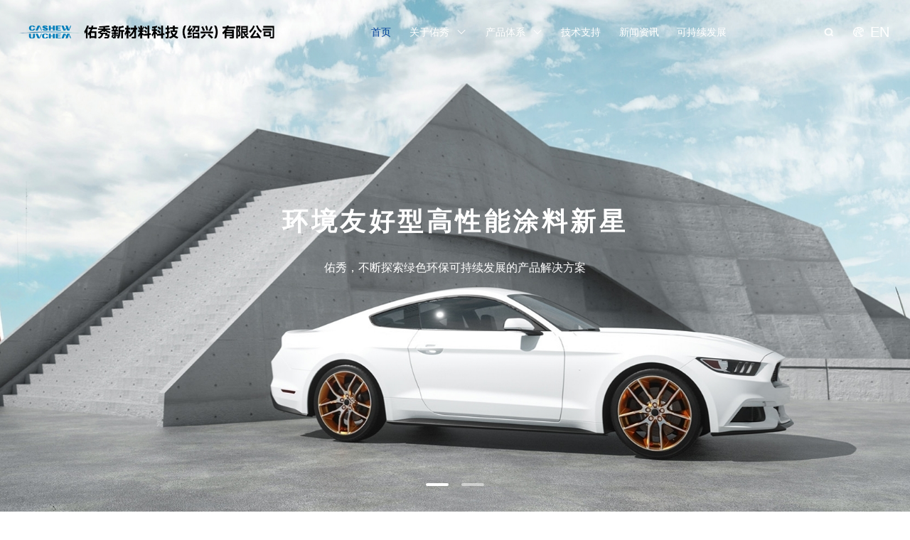

--- FILE ---
content_type: text/html;charset=utf-8
request_url: https://www.cashew-uvchem.com/
body_size: 7263
content:
<!DOCTYPE html>
<html lang="zh-CN">

<head>
	<meta charset="utf-8" />
	<meta http-equiv="X-UA-Compatible" content="IE=edge,chrome=1" />
	<meta name="viewport" content="width=device-width, initial-scale=1, maximum-scale=1, user-scalable=no, initial-scale=1.0, viewport-fit=cover" />
	<meta name="apple-mobile-web-app-capable" content="yes" />
	<meta name="format-detection" content="telephone=no" />
	<title>佑秀新材料科技(绍兴)有限公司</title>
<meta name="keywords" content="" />
<meta name="description" content="" />
	<link rel="icon" type="images/x-icon" href="static/image/ico.ico">
	<link rel="stylesheet" type="text/css" href="static/css/animate.css" />
	<link rel="stylesheet" type="text/css" href="static/css/nprogress.css" />
	<link rel="stylesheet" type="text/css" href="static/css/bootstrap.min.css" />
	<link rel="stylesheet" type="text/css" href="static/css/common-10.css" />
	<link rel="stylesheet" type="text/css" href="static/css/style.css" />
	<link rel="stylesheet" href="static/css/swiper.min.css">
	<link rel="stylesheet" href="static/css/index.vip.css">
	<style type="text/css">
		.banner.idxbanner .bannerbox .bannertxt{
			width:100%;
			max-width:none;
		}
		.index1:after {
			content: '';
			top: 0.65rem;
			bottom: 0.65rem;
			position: absolute;
			right: 0.8rem;
			width: 66%;
			background: url(uploads/image/20220114/61e136e7ac3ca.jpg);
			background-size: cover;
			background-position: center;
		}

		/*xs*/
		@media screen and (max-width:767px) {
			.index1:after {
				width: 100%;
				height: 100%;
			}
		}
	</style>
</head>

<body ontouchstart="">
	
<header class="">
	<div class="logobox">
		<a href="index.html" title="首页" class="logo">
			<img src="uploads/image/20230414/6438b26fe1ce0.png" alt="logo" class="before" />
			<img src="uploads/image/20230414/6438b27aeacee.png" alt="logo" class="after" />
		</a>
	</div>
	<div class="weui-cell__bd navs">
		<a href="index.html" title="首页" class="item on">
			<span>首页</span>
		</a>
		<div class="item ">
			<a href="company.html" title="About Us"><span>关于佑秀</span></a>
			<div class="down"></div>
			<div class="dropmenu dropmenu2">
				<div class="container">
										<a href="company.html" title="公司概况">
						<p>公司概况</p>
					</a>
										<a href="adv.html" title="我们的优势">
						<p>我们的优势</p>
					</a>
										<a href="service.html" title="服务体系">
						<p>服务体系</p>
					</a>
										<a href="policy.html" title="发展历程">
						<p>发展历程</p>
					</a>
									</div>
			</div>
		</div>
		<div class="item ">
			<a href="pro.html" title="产品体系"><span>产品体系</span></a>
			<div class="down"></div>
			<div class="dropmenu">
				<div class="container">
										<a href="pro-97.html" title="内饰件涂料">
						<p>内饰件涂料</p>
					</a>
										<a href="pro-9.html" title="外饰件涂料">
						<p>外饰件涂料</p>
					</a>
										<a href="pro-73.html" title="PVD涂料">
						<p>PVD涂料</p>
					</a>
									</div>
			</div>
		</div>
				<a href="cases.html" title="Case" class="item  ">
			<span>技术支持</span>
		</a>
								<a href="news.html" title="News" class="item  ">
			<span>新闻资讯</span>
		</a>
						<a href="about.html" title="About" class="item  ">
			<span>可持续发展</span>
		</a>
						<a href="/en"  class="item lang">
			<span>EN</span>
		</a>
	</div>
	<div class="rightmenu">
		<div class="search"></div>
		<a href="/en/" class="language">
			<div class="icon"></div>
			<span>EN</span>
		</a>
	</div>
	<div class="nav-icon">
		<span></span>
		<span></span>
		<span></span>
	</div>
	<div class="searchbox weui-cell">
		<div class="searchleft weui-cell__bd">
			<img src="static/picture/search5.png" alt="search center" />
			<input type="text" name="key" id="keywords" value="" placeholder="请输入搜索内容" />
			<button class="btn1" id="search">搜索</button>
		</div>
		<div class="search-close">
			<img src="static/picture/close.png" alt="" />
		</div>
	</div>
</header>
	<div class="banner idxbanner">
		<div class="swiper-container">
			<div class="swiper-wrapper">
									<div class="swiper-slide">
						<div class="bannerbox">
							<div class="pcbanner" style="background-image: url(uploads/image/20220228/621c88e11c275.jpg);">
							</div>
							<img src="uploads/image/20220316/623197cf56c23.jpg" alt="" class="banner2img2 wow bigtosmall" data-wow-duration="1.5s" />
							<div class="container">
								<div class="bannertxt">
									<div class="h1">
										环境友好型高性能涂料新星									</div>
									<div class="h2">
										佑秀，不断探索绿色环保可持续发展的产品解决方案									</div>
							
								</div>
							</div>
						</div>
					</div>
									<div class="swiper-slide">
						<div class="bannerbox">
							<div class="pcbanner" style="background-image: url(uploads/image/20220208/6201d37814fe4.jpg);">
							</div>
							<img src="uploads/image/20220316/623197d69ab75.jpg" alt="" class="banner2img2 wow bigtosmall" data-wow-duration="1.5s" />
							<div class="container">
								<div class="bannertxt">
									<div class="h1">
										 环境友好型高性能涂料新星									</div>
									<div class="h2">
										佑秀，不断探索绿色环保可持续发展的产品解决方案									</div>
							
								</div>
							</div>
						</div>
					</div>
							</div>
			<div class="swiper-pagination"></div>
		</div>
	</div>
	<div class="index1">
		<div class="idx1box">
						<div class="imgbox wow zoomIn">
				<div>
					<div class="before">
						<img src="uploads/image/20220119/61e78befe80c8.jpg" alt="" class="postimg" />
											</div>
					<video src="" controls=""></video>
				</div>
			</div>
			<div class="idx1right wow fadeInRight" data-wow-delay=".2s">
				<div class="idxtitle">
					<div class="h1">
						关于佑秀					</div>
					<div class="line"></div>
				</div>
				<p>佑秀新材料科技(绍兴)有限公司成立于2021年4月27日，是由在UV涂料领域享有声誉的国内企业——浙江佑谦特种材料有限公司，以及在UV和热固化涂料领域享誉在外的国外企业日本卡秀株式会社，两方携手在大中华地区共同合资成立的专业涂料企业，旨在结合两家企业的专业优势，服务于汽车零部件市场，成为“环境友好型高性能涂料新星”。</p>				<a class="idxbtn1" href="company.html">
					<span>阅读更多</span>
					<div class="icon"></div>
				</a>
			</div>
		</div>
	</div>
	<div class="index2">
		<div class="swiper-container" id="swiper1">
			<div class="swiper-wrapper">
									<a href="/pro-97.html" class="swiper-slide">
						<img src="uploads/image/20220208/6201d4d40c48c.jpg" class="web_img">
						<!-- <img src="uploads/image/20211119/61973c30effaf.jpg" class="mobile_img"> -->
						<div class="title">
							<h2 class="textOverflow ov1">内饰件涂料</h2>
							<p class="textOverflow ov3">涂覆于乘用汽车座舱内部塑料件表面的涂料（水性UV，溶剂型UV，PU哑黑，PU电镀银）<br></p>
						</div>
					</a>
									<a href="/pro-9.html" class="swiper-slide">
						<img src="uploads/image/20220228/621c455d62695.jpg" class="web_img">
						<!-- <img src="uploads/image/20211119/61973c3be8027.jpg" class="mobile_img"> -->
						<div class="title">
							<h2 class="textOverflow ov1">外饰件涂料</h2>
							<p class="textOverflow ov3">涂覆于车身外部起装饰性作用的汽车外部涂漆件表面的涂料（PU高光黑；PU电镀银；PU底漆和清漆）<br></p>
						</div>
					</a>
									<a href="/pro-73.html" class="swiper-slide">
						<img src="uploads/image/20220228/621c459f056a6.jpg" class="web_img">
						<!-- <img src="uploads/image/20211119/61973c451c2d0.jpg" class="mobile_img"> -->
						<div class="title">
							<h2 class="textOverflow ov1">PVD工艺涂料</h2>
							<p class="textOverflow ov3">采用物理气相沉积方法，用于替代水电镀表面处理工艺，能够在工件表面形成一层均匀的金属膜，是当今最先进的表面处理方式之一（PVD内饰，PVD外饰，PVD标牌）<br></p>
						</div>
					</a>
							</div>
			<div class="swiper-button-next">
				<img src="static/image/left_j.svg">
			</div>
			<div class="swiper-button-prev">
				<img src="static/image/left_j.svg">
			</div>
		</div>
		<div class="swiper-paginations">

		</div>

	</div>


		<div class="index3" style="padding: 0.85rem 0 1rem;background: url(uploads/image/20220114/61e13051a953d.jpg);background-size: cover;background-position: center;">
		<div class="idxtitle">
			<div class="h1">
				合作伙伴			</div>
			<div class="line"></div>
		</div>
		<div class="last_lx">
							<a href="" class="last_item">
					<img src="uploads/image/20220114/61e14028d7963.jpg">
					<div class="titles">
						大众						<p>2020年，内饰R标UV高光项目；<br>2021年，水性UV高光黑项目</p>
					</div>
				</a>
							<a href="" class="last_item">
					<img src="uploads/image/20220114/61e146b787076.jpg">
					<div class="titles">
						吉利						<p>2020年，内饰PVD发光饰条；<br>2021年，内饰PU色漆；</p>
					</div>
				</a>
							<a href="" class="last_item">
					<img src="uploads/image/20220114/61e140a64c09e.jpg">
					<div class="titles">
						本田						<p>2020年，内饰PVD发光饰条；<br>2021年，内饰PU色漆；</p>
					</div>
				</a>
							<a href="" class="last_item">
					<img src="uploads/image/20220114/61e1460e4939b.jpg">
					<div class="titles">
						广汽						<p>2016年，内饰触感效果、<br>高光黑效果的按键、饰框等项目；</p>
					</div>
				</a>
			
		</div>
		<div class="bt_more" style="width:80%;margin:0 auto;height:40px;line-height:40px;">

		</div>

	</div>
		<div class="index4">
		<div class="container">
			<div class="idxtitle">
				<div class="h1">
					我们的优势				</div>
				<div class="line"></div>
			</div>
			<div class="idx4box wow fadeInUp">
								<div class="item on" style="background-image: url(/uploads/image/20220228/621c8dfb7071b.jpg);">
					<div class="contentbox">
						<div class="iconbox">
							<img src="/uploads/image/20211216/61bad5e172fb3.svg" alt="差异化产品" />
						</div>
						<div class="title">
							差异化产品						</div>
						<div class="moretxt">
							<p>1.&nbsp;佑秀注重产品创新和技术研发，拥有丰富的产品品类，能够根据客户需求的趋势变化来满足市场的多样性；<br/>2. 佑秀深耕细分PVD工艺涂料产品及水性UV涂料产品领域，不断探索绿色环保可持续发展模式的产品解决方案。</p>							<a href="/adv.html"  class="idxbtn2">
								<span>阅读更多</span>
								<div class="icon"></div>
							</a>
						</div>
					</div>
				</div>
								<div class="item " style="background-image: url(/uploads/image/20220208/6202110f991fa.jpg);">
					<div class="contentbox">
						<div class="iconbox">
							<img src="/uploads/image/20211216/61bad5f665e83.svg" alt="高品质服务" />
						</div>
						<div class="title">
							高品质服务						</div>
						<div class="moretxt">
							<p>1.&nbsp;佑秀具有较高的服务水准以及较强的服务经验，能够高度配合客户驻场跟线，帮助客户有效提升产品良率；<br/>2. 佑秀拥有专业化精英团队，及精准先进的设备，能够针对客户的定制化要求进行快速响应服务。</p>							<a href="/adv.html"  class="idxbtn2">
								<span>阅读更多</span>
								<div class="icon"></div>
							</a>
						</div>
					</div>
				</div>
								<div class="item " style="background-image: url(/uploads/image/20220223/62160974c4d34.jpg);">
					<div class="contentbox">
						<div class="iconbox">
							<img src="/uploads/image/20211216/61bad60969440.svg" alt="绿色化工厂" />
						</div>
						<div class="title">
							绿色化工厂						</div>
						<div class="moretxt">
							<p>佑秀自备安装转轮<span style="white-space: normal;">浓缩</span>RTO尾气处理装置，以“自动化、密闭化、管道化”的生产模式来真正实现零排放的绿色生产，助力“碳达峰、碳中和”。</p>							<a href="/adv.html"  class="idxbtn2">
								<span>阅读更多</span>
								<div class="icon"></div>
							</a>
						</div>
					</div>
				</div>
				
			</div>
		</div>
	</div>
	<div class="index5" style="background: url(uploads/image/20220208/6201e173ce83c.jpg);background-size: cover;background-position: center;padding: 0.84rem 0;">
	<div class="container">
		<div class="idx5box">
							<form id="footForm" class="idx5left wow fadeleft">
					<div class="h1">
						在线留言
					</div>
					<div class="h2">
						如果您对我们的产品有什么需求，请在线留言!
					</div>
					<input type="text" name="email" value="" placeholder="邮箱 *" />
					<input type="text" name="tel" value="" placeholder="电话 *" />
					<textarea name="msg" placeholder="留言内容 *"></textarea>
					<button type="button" class="btn1" id="sub">提交</button>
				</form>
				<div class="idx5right wow faderight" data-wow-delay=".2s">
					<div class="idxtitle">
						<div class="h1">
							联系我们						</div>
						<div class="line"></div>
					</div>
					<div class="address">
						佑秀新材料科技(绍兴)有限公司					</div>
					<div class="infobox">
													<div class="item">
								<img src="static/picture/idx5icon1.png" alt="Tanson Mounting" />
								<div class="txt">
									浙江省绍兴市上虞区小越街道新宅工业区								</div>
							</div>
													<div class="item">
								<img src="static/picture/idx5icon2.png" alt="Tanson Mounting" />
								<div class="txt">
									sky.kim@cashew-uvchem.com								</div>
							</div>
													<div class="item">
								<img src="static/picture/idx5icon3.png" alt="Tanson Mounting" />
								<div class="txt">
									0575-82398298								</div>
							</div>
											</div>
				</div>
					</div>
	</div>
</div>
<script type="text/javascript" src="static/js/jquery-3.0.0.min.js"></script>
<script type="text/javascript">
	//公共footer表单
$(document).ready(function () {
	function checkEmailFormat(select, strSelect) {
		if (strSelect == 'email') {
			var pattern = /^[A-Za-z0-9\.\-\_]+@[A-Za-z0-9]+[A-Za-z0-9\-]+\.[A-Za-z\.]+$/;
		} else if (strSelect == 'tel') {
			var pattern = /^1[3456789]\d{9}$/;
		}
		return pattern.test(select);
	}

	$('#footForm input,#footForm textarea').on('focus', function () {
		$(this).removeClass('input-error');
  });
  
	$('#sub').on('click', function () {
		var msg = $('#footForm textarea[name="msg"]').val();
		var email = $('#footForm input[name="email"]').val();
		var tel = $('#footForm input[name="tel"]').val();
		var flag = true;
		if (msg == '' || msg == null) {
			$('#footForm textarea[name="msg"]').addClass('input-error');
			flag = false;
		}
		if (email == '' || email == null || !checkEmailFormat(email, 'email')) {
			$('#footForm input[name="email"]').addClass('input-error');
			flag = false;
		}
		if (tel == '' || tel == null || !checkEmailFormat(tel, 'tel')) {
			$('#footForm input[name="tel"]').addClass('input-error');
			flag = false;
    }
    
		if (flag) {
			var dataarr = $('#footForm').serializeArray();
			console.log(dataarr);
			$.ajax({
			 url: "common/form.php?active='none'",
			 type: 'POST',
			 data: dataarr,
			 dataType: 'json',
			 success: function (msg) {
			   if (msg == 1) {
			     alert('留言成功～');
			     $('#footForm input,#footForm textarea').val('');
			   }
			 },
			 error: function () {
			   alert('请求失败!');
			 }
			});
		}
	});
});
</script>
	<!-- <div class="rightbtns">
	<a href="http://www.facebook.com/" class="item" title="Facebook">
		<img src="static/picture/right1.png" alt="Facebook" />
	</a>
	<a href="https://mp.weixin.qq.com/s/moJSWOxnVWxx-ZfVDE3V6w" class="item" title="Twitter">
		<img src="static/picture/right2.png" alt="" />
	</a>
	<a class="item weixin">
		<img src="uploads/image/20230414/6438bce3a8f21.png" alt="weixin" />
		<img src="uploads/image/20230414/6438c466d3906.jpg" alt="Tanson Mounting" class="codeimg" />
	</a>
	<a href="https://mail.qq.com/" class="item" title="Email">
		<img src="static/picture/right4.png" alt="" />
	</a>
	<div class="item">
		<div>
			<img src="static/picture/right5.png" alt="" />
			<p>置顶</p>
		</div>
	</div>
</div>
<div class="rightbtns2">
	<div class="item">
		<div>
			<img src="static/picture/right6.png" alt="" />
			<p>分享</p>
		</div>
	</div>
</div> -->
<footer>
	<div class="footer1">
		<div class="container">
			<div class="foot1box">
				<div class="left">
					<a href="" title="" class="logo">
						<img src="uploads/image/20230414/6438b2dacb2c2.png" alt="Tanson Mounting" />
					</a>
					<div class="en">环境友好型高性能涂料新星</div>
					<div class="phone">0575-82398298</div>
				</div>
				<div class="right">
											<div class="item">
							<div class="title">关于佑秀</div>
							<div class="weui-cell__bd link">
																	<a href="company.html" title="公司概况">公司概况</a>
																	<a href="adv.html" title="我们的优势">我们的优势</a>
																	<a href="service.html" title="服务体系">服务体系</a>
																	<a href="policy.html" title="发展历程">发展历程</a>
															</div>
						</div>
											<div class="item">
							<div class="title">产品体系</div>
							<div class="weui-cell__bd link">
																	<a href="pro-97.html" title="内饰件涂料">内饰件涂料</a>
																	<a href="pro-9.html" title="外饰件涂料">外饰件涂料</a>
																	<a href="pro-73.html" title="PVD涂料">PVD涂料</a>
															</div>
						</div>
											<div class="item">
							<div class="title">技术支持</div>
							<div class="weui-cell__bd link">
																	<a href="cases-24.html" title="科研团队">科研团队</a>
																	<a href="cases-25.html" title="品质体系">品质体系</a>
																	<a href="cases-99.html" title="制造加持">制造加持</a>
															</div>
						</div>
											<div class="item">
							<div class="title">可持续发展</div>
							<div class="weui-cell__bd link">
																	<a href="/about.html" title="主机厂的可持续发展战略">主机厂的可持续发展战略</a>
																	<a href="/about2.html" title="零部件商的可持续发展方向">零部件商的可持续发展方向</a>
																	<a href="/about3.html" title="涂料的可持续发展技术">涂料的可持续发展技术</a>
															</div>
						</div>
											<div class="item">
							<div class="title"></div>
							<div class="weui-cell__bd link">
															</div>
						</div>
									</div>
			</div>
			<div class="gotop"><img src="static/picture/up.png" alt="" /></div>
		</div>
	</div>
	<div class="footer2">
		<div class="container">
			<div class="f-left">
				<a target="_blank" href="http://www.beian.gov.cn/portal/registerSystemInfo?recordcode=33060402001440">
					<img src="uploads/image/20230519/646711386fd22.png"/>
					<span>浙公网安备 33060402001440号</span>
				</a>
				<!-- <a href="https://mfdemo.cn/" target="_blank">极简慕枫. -->
				<span class="jiandie"></span>
				<span class="copyright"><a href="statement.html" target="_blank">网站声明</a> <a style="margin-left:5px"  href="https://mfsunny.com/" target="_blank">design by 极简慕枫.</a>
 | <a href="privacy.html" target="_blank">隐私政策</a></span>
			</div>
			<div class="f-right">
				<div class="share">
                                                					<a class="wechat" style="background-image:url(uploads/image/20220613/62a6df1d3f815.svg)"><em><img src="uploads/image/20220919/6327ff9883fc4.jpg" alt=""></em></a>
                         
                                                                    <a href="https://weibo.com/" class="weibo" target="_blank" style="background-image:url(uploads/image/20220606/629dbc448c11f.svg)"></a>
                         
                                                                    <a href="https://www.douyin.com/" class="weibo" target="_blank" style="background-image:url(uploads/image/20220606/629dbc59cfb90.svg)"></a>
                         
                                                                    <a href="https://www.linkedin.com/company/32365505/admin/" class="weibo" target="_blank" style="background-image:url(uploads/image/20220606/629dbc8e217e9.svg)"></a>
                         
                    				</div>
				<div class="firLk">
                    <a href="javascript:;" class="btnn">友情链接</a>
                    <div class="sBox">
                                                <a href="http://www.uvline.cn/" target="_blank">浙江佑泰机械设备有限公司</a>
                                            <a href="https://www.uvchem.com" target="_blank">浙江佑谦特种材料有限公司</a>
                                            <a href="https://www.cashew.co.jp" target="_blank">卡秀株式会社</a>
                                        </div>
                </div>
			</div>
		</div>
	</div>
</footer>
<!-- <script type="text/javascript" src="http://ncrm.mfdemo.cn/api/comment/script?a=nuowei.mfweb.club"></script> -->

	<script type="text/javascript" src="static/js/jquery-3.0.0.min.js"></script>
	<script type="text/javascript" src="static/js/bootstrap.min.js"></script>
	<script type="text/javascript" src="static/js/nprogress.js"></script>
	<script type="text/javascript" src="static/js/wow.min.js"></script>
	<script type="text/javascript" src="static/js/common.js"></script>
	<script type="text/javascript">
		$(function() {
			new WOW().init();
			NProgress.start();
			NProgress.done();
		});
	</script>
	<script type="text/javascript" charset="utf-8" src="static/js/buttonLite.js"></script>
	<script src="static/js/swiper.min.js"></script>
	<script type="text/javascript" charset="utf-8" src="static/js/common-fom.js"></script>
	<script type="text/javascript">
		$(function() {
			idx2box(0);
			resize2();
			$(window).resize(function() {
				resize2();
			});

			function resize2() {
				if ($(window).width() > 767) {
					$('header').removeClass('on');
					if ($(window).scrollTop() > 10) {
						$('header').addClass('on');
					} else {
						$('header').removeClass('on');
					}
					$(window).scroll(function() {
						if ($(window).scrollTop() > 10) {
							$('header').addClass('on');
						} else {
							$('header').removeClass('on');
						}
					});
					$('header').hover(
						function() {
							$(this).addClass('on');
						},
						function() {
							if ($(window).scrollTop() < 10) {
								$(this).removeClass('on');
							}
						}
					);
				}
			}

			var banner = new Swiper('.banner .swiper-container', {
				effect: 'fade',
				autoplay: {
					delay: 5000,
				},
				
				speed: 800,
				pagination: {
					el: '.banner .swiper-pagination',
					clickable: true,
				},
			});

			var idx2swiper = new Swiper('.idx2swiper', {
				effect: 'fade',
				
				fadeEffect: {
					crossFade: true,
				},
			});

			$('.idx2tab .item').click(function() {
				var tabidx = $(this).parent().index();
				idx2box(tabidx);
			});

			function idx2box(tabidx) {
				$('.idx2tab .item').removeClass('on');
				$('.idx2tab .col').eq(tabidx).find('.item').addClass('on');
				$('.idx2box>div').hide();
				$('.idx2box>div').eq(tabidx).show();
				var temp = $('.idx2box>div').eq(tabidx);
				var idx2left = new Swiper(temp.find('.idx2left .swiper-container'), {
					effect: 'fade',
					autoplay: {
						delay: 3500,
					},
					speed: 700,
					on: {
						init: function() {
							var idx = this.activeIndex;
							var length = temp.find('.pro-slider .item').length;
							var page = idx + 1;
							temp.find('.pro-slider').height((temp.find('.pro-slider').width() * 560) / 800 + 'px');
							temp.find('.pro-slider .item').eq(idx).addClass('on');
							temp
								.find('.pro-slider .item')
								.eq(idx + 1)
								.addClass('n1');
							temp
								.find('.pro-slider .item')
								.eq(idx + 2)
								.addClass('n2');
							$('.idx2page .page1').html('0' + page);
							$('.idx2page .page2').html('0' + length);
						},
						slideChangeTransitionStart: function() {
							var idx = this.activeIndex;
							var length = temp.find('.pro-slider .item').length;
							temp.find('.pro-slider .item').removeClass('on');
							temp.find('.pro-slider .item').removeClass('n1');
							temp.find('.pro-slider .item').removeClass('n2');
							if (idx == length - 2) {
								temp.find('.pro-slider .item').eq(idx).addClass('on');
								temp
									.find('.pro-slider .item')
									.eq(idx + 1)
									.addClass('n1');
								temp.find('.pro-slider .item').eq(0).addClass('n2');
							} else if (idx == length - 1) {
								temp.find('.pro-slider .item').eq(idx).addClass('on');
								temp.find('.pro-slider .item').eq(0).addClass('n1');
								temp.find('.pro-slider .item').eq(1).addClass('n2');
							} else {
								temp.find('.pro-slider .item').eq(idx).addClass('on');
								temp
									.find('.pro-slider .item')
									.eq(idx + 1)
									.addClass('n1');
								temp
									.find('.pro-slider .item')
									.eq(idx + 2)
									.addClass('n2');
							}
							let page1 = idx + 1;
							$('.idx2page .page1').html('0' + page1);
						},
					},
				});
			}

			var index3 = new Swiper('.idx3box', {
				speed: 800,
				slidesPerView: 5,
				spaceBetween: 10,
				navigation: {
					nextEl: '.index3 .next',
					prevEl: '.index3 .prev',
				},
				on: {
					init: function() {
						$('.index3 .item').height($('.index3 .swiper-container').height() + 'px');
					},
				},
				breakpoints: {
					767: {
						//当屏幕宽度大于等于320
						slidesPerView: 2,
						spaceBetween: 10,
					},
					1000: {
						//当屏幕宽度大于等于320
						slidesPerView: 3,
						spaceBetween: 10,
					},
					1200: {
						//当屏幕宽度大于等于768
						slidesPerView: 4,
						spaceBetween: 10,
					},
				},
			});

			$('.idx4box .item').hover(function() {
				var idx = $(this).index();
				$('.idx4box .item').removeClass('on');
				$(this).addClass('on');
			});
			$('.playbtn').click(function() {
				$(this).parent().hide();
				$(this).parent().next('video').show().trigger('play');
			});
		});
	</script>
	<script>
		var swiper = new Swiper('.swiper-container#swiper1', {
			navigation: {
				nextEl: '.swiper-button-next',
				prevEl: '.swiper-button-prev',
			},
			autoplay: {
				delay: 3000,
				stopOnLastSlide: false,
				disableOnInteraction: false,
			},
			loop:true,
			pagination: {
				el: '.index2 .swiper-paginations',
				clickable: true,
				renderBullet: function(index, className) {
					var arr=[];
											var str_clname='内饰件涂料';
						var str_id='/pro-97.html';
						var str=[str_id,str_clname];
						arr.push(str);
						console.log(arr);
											var str_clname='外饰件涂料';
						var str_id='/pro-9.html';
						var str=[str_id,str_clname];
						arr.push(str);
						console.log(arr);
											var str_clname='PVD工艺涂料';
						var str_id='/pro-73.html';
						var str=[str_id,str_clname];
						arr.push(str);
						console.log(arr);
										return `<div class="iteml ${className}" >
										<div class="tops"></div>
										<p>${arr[index][1]}</p>
									</div>`;
				},
			},
		});

		var swiper = new Swiper('.swiper-container#swiper2', {
			navigation: {
				nextEl: '.swiper-button-next',
				prevEl: '.swiper-button-prev',
			},
			autoplay: {
				delay: 3000,
				stopOnLastSlide: false,
				disableOnInteraction: false,
			},
			loop:true
			
		});
	</script>
</body>

</html>

--- FILE ---
content_type: text/css
request_url: https://www.cashew-uvchem.com/static/css/nprogress.css
body_size: 424
content:
#nprogress {

  pointer-events: none;

}



#nprogress .bar {

  background: #004098;

  position: fixed;

  z-index: 1000000;

  top: 0;

  left: 0;



  width: 100%;

  height: 2px;

}





#nprogress .peg {

  display: block;

  position: absolute;

  right: 0px;

  width: 100px;

  height: 100%;

  -webkit-box-shadow: 0 0 10px #004098, 0 0 5px #004098;

  -moz-box-shadow: 0 0 10px #004098, 0 0 5px #004098;

  box-shadow: 0 0 10px #004098, 0 0 5px #004098;

  opacity: 1.0;

  filter: alpha(opacity=100);

  -webkit-transform: rotate(3deg) translate(0px, -4px);

      -moz-transform: rotate(3deg) translate(0px, -4px);

      -ms-transform: rotate(3deg) translate(0px, -4px);

      -o-transform: rotate(3deg) translate(0px, -4px);

          transform: rotate(3deg) translate(0px, -4px);

}





#nprogress .spinner {

  display: block;

  position: fixed;

  z-index: 100;

  top: 15px;

  right: 15px;

}



#nprogress .spinner-icon {

  width: 18px;

  height: 18px;

  -webkit-box-sizing: border-box;

  -moz-box-sizing: border-box;

  box-sizing: border-box;



  border: solid 2px transparent;

  border-top-color: #004098;

  border-left-color: #004098;

  -webkit-border-radius: 50%;

  -moz-border-radius: 50%;

  border-radius: 50%;



  -webkit-animation: nprogress-spinner 400ms linear infinite;

      -moz-animation: nprogress-spinner 400ms linear infinite;

         -ms-animation: nprogress-spinner 400ms linear infinite;

	       -o-animation: nprogress-spinner 400ms linear infinite;

               animation: nprogress-spinner 400ms linear infinite;

}



@-webkit-keyframes nprogress-spinner {

  0%   { -webkit-transform: rotate(0deg); }

  100% { -webkit-transform: rotate(360deg); }

}

@-moz-keyframes nprogress-spinner {

  0%   { -webkit-transform: rotate(0deg); }

  100% { -webkit-transform: rotate(360deg); }

}

@-ms-keyframes nprogress-spinner {

  0%   { -webkit-transform: rotate(0deg); }

  100% { -webkit-transform: rotate(360deg); }

}

@-o-keyframes nprogress-spinner {

  0%   { -webkit-transform: rotate(0deg); }

  100% { -webkit-transform: rotate(360deg); }

}

@keyframes nprogress-spinner {

  0%   { transform: rotate(0deg); }

  100% { transform: rotate(360deg); }

}

*{font-family:"Microsoft YaHei", "PingFang SC", "Calibri", "opensans", "GothicArial", "Arial",   "San Francisco", 'Hiragino Sans GB', "Helvetica Neue", Helvetica, sans-serif !important;}

--- FILE ---
content_type: text/css
request_url: https://www.cashew-uvchem.com/static/css/common-10.css
body_size: 5234
content:
html {
  font-size: 100px;
}

@media (max-width: 1600px) {
  html {
    font-size: 95px;
  }
}

@media (max-width: 1440px) {
  html {
    font-size: 90px;
  }
}

@media (max-width: 1220px) {
  html {
    font-size: 85px;
  }
}

@media (max-width: 1024px) {
  html {
    font-size: 80px;
  }
}

@media (max-width: 991px) {
  html {
    font-size: 70px;
  }
}

@media (max-width: 639px) {
  html {
    font-size: 60px;
  }
}

/* @font-face {
  font-family: "DIN";
  src: url("../font/DIN-Medium.woff") format("woff"),
     url("../font/DIN-Medium.ttf") format("truetype"),
     url("../font/DIN-Medium.eot") format("embedded-opentype"),
     url("../font/DIN-Medium.svg") format("svg");
  font-weight: normal;
  font-style: normal;
} */
html,
body {
  -webkit-text-size-adjust: none;
}

body {
  overflow-x: hidden;
}

/* span,
a {
  white-space: nowrap
} */


body {
  font-family: "DIN", "Microsoft Yahei", "Helvetica Neue", "Helvetica", "Arial", sans-serif;
}

a,
a:link,
a:visited,
a:hover,
a:active {
  color: #666;
  outline: 0;
  text-decoration: none
}

a:hover,
a:active {
  background-color: transparent;
}

em,
b,
strong {
  font-style: normal;
  font-weight: none;
}

small {
  display: block;
  font-size: 100%;
}

input,
textarea,
button,
select,
radio {
  outline: 0;
  border: 0;
}

select:link,
select:visited {
  color: #666;
}

textarea {
  resize: none;
}

img {
  max-width: 100%;
  /* display: block; */
}

ul {
  list-style: none;
}

a {
  text-decoration: none;
  outline: 0;
  blr: expression(this.onFocus=this.blur());
}

::-ms-clear,
::-ms-reveal {
  display: none;
}

select::-ms-expand {
  display: none;
}

.h1,
.h2,
.h3,
.h4,
.h5 {
  margin: 0
}

.mt0 {
  margin-top: 0 !important;
}

.mr0 {
  margin-right: 0 !important;
}

.mb0 {
  margin-bottom: 0 !important;
}

.ml0 {
  margin-left: 0 !important;
}

.weui-cell {
  padding: 10px 15px;
  position: relative;
  display: -webkit-box;
  display: -webkit-flex;
  display: flex;
  -webkit-box-align: center;
  -webkit-align-items: center;
  align-items: center;
}

.weui-cell_primary {
  min-width: 1px;
  -webkit-box-align: start;
  -webkit-align-items: flex-start;
  align-items: flex-start;
}

.weui-cell__bd {
  -webkit-box-flex: 1;
  -webkit-flex: 1;
  flex: 1;
}

.weui-cell__ft {
  text-align: right;
  color: #999999;
}

.weui-flex {
  display: -webkit-box;
  display: -webkit-flex;
  display: flex;
}

.weui-flex__item {
  -webkit-box-flex: 1;
  -webkit-flex: 1;
  flex: 1;
}

.line1 {
  overflow: hidden;
  text-overflow: ellipsis;
  display: -webkit-box;
  -webkit-box-orient: vertical;
  -webkit-line-clamp: 1;
}

.line2 {
  overflow: hidden;
  text-overflow: ellipsis;
  display: -webkit-box;
  -webkit-box-orient: vertical;
  -webkit-line-clamp: 2;
}

.line3 {
  overflow: hidden;
  text-overflow: ellipsis;
  display: -webkit-box;
  -webkit-box-orient: vertical;
  -webkit-line-clamp: 3;
}

.start {
  -webkit-box-align: start;
  -webkit-align-items: flex-start;
  align-items: flex-start;
}

.end {
  -webkit-box-align: end;
  -webkit-align-items: flex-end;
  align-items: flex-end;
}

.nobefore::before,
.noafter::after {
  display: none !important;
}

input:required:invalid,
input:focus:invalid,
textarea:required:invalid,
textarea:focus:invalid {
  box-shadow: none;
  -moz-box-shadow: none;
}

input::-webkit-input-placeholder,
textarea::-webkit-input-placeholder {
  color: #333;
}

input:-moz-placeholder,
textarea:-moz-placeholder {
  color: #333;
}

input::-moz-placeholder,
textarea::-moz-placeholder {
  color: #333;
}

input:-ms-input-placeholder,
textarea:-ms-input-placeholder {
  color: #333;
}

div:focus {
  outline: none;
}

img:focus {
  outline: none;
}

.container {
  width: auto;
  margin: 0 15px;
  padding: 0;
}

@media (min-width: 640px) {
  .container {
    margin: 0 7.5%;
  }
}

@media (min-width: 1200px) {
  .container {
    margin: 0 10%;
  }
}

@media (min-width: 1600px) {
  .container {
    margin: 0 12.2%;
  }
}

.pd0 {
  padding: 0 !important;
}

.pl0 {
  padding-left: 0 !important;
}

.pr0 {
  padding-right: 0 !important;
}

.white {
  color: #fff !important;
}

.red {
  color: #a21f24 !important;
}

.gray333 {
  color: #333 !important;
}

.gray999 {
  color: #999 !important;
}

.opacity5 {
  opacity: .5;
}

a.fill {
  display: block;
  width: 100%;
  height: 100%;
}

.max {
  max-width: 100%;
}

.auto {
  margin-left: auto !important;
  margin-right: auto !important;
}

.img-cover {
  object-fit: cover;
}

.img-contain {
  object-fit: contain;
}

.bg-white {
  background-color: #fff;
}

.bg-gray1 {
  background-color: #f5f5f5;
}

.bg-gray2 {
  background-color: #f7f7f7;
}

h1,
h2,
h3,
h4,
h5,
p {
  margin: 0
}

.f12 {
  font-size: 12px;
}

.f14 {
  font-size: 16px;
}

.f16 {
  font-size: 16px;
}

.f18 {
  font-size: 18px;
}

.f20 {
  font-size: 20px;
}

.f22 {
  font-size: 22px;
}

.f24 {
  font-size: 24px;
}

.f26 {
  font-size: 26px;
}

.f28 {
  font-size: 28px;
}

.f30 {
  font-size: 30px;
}

.f36 {
  font-size: 36px;
}

.f40 {
  font-size: 40px;
}

.tl {
  text-align: left;
}

.tc {
  text-align: center;
}

.tr {
  text-align: right;
}

.fl {
  float: left;
}

.fr {
  float: right;
}

.clear {
  clear: both;
}

.pr {
  position: relative;
}

.pb {
  position: absolute;
}

.pf {
  position: fixed;
}

.block {
  display: block;
}

.hide {
  display: none;
}

.inline {
  display: inline-block;
}

.hidden {
  overflow: hidden;
}

.cap {
  text-transform: capitalize;
}

.upper {
  text-transform: uppercase;
}

.bold {
  font-weight: bold;
}

.indent {
  text-indent: 2em;
  letter-spacing: .05rem;
}

.normal {
  font-weight: normal;
}

.vmid td {
  vertical-align: middle;
}

.hand {
  cursor: pointer;
  _cursor: hand;
}

.ff-ar {
  font-family: Arial !important;
}

.noborder {
  border: 0 !important;
}

.noradius {
  border-radius: 0 !important;
}

.ellipsis2 {
  overflow: hidden;
  text-overflow: ellipsis;
  display: -webkit-box;
  -webkit-box-orient: vertical;
  -webkit-line-clamp: 2;
}

.ellipsis {
  white-space: nowrap;
  overflow: hidden;
  text-overflow: ellipsis;
}

.justify {
  text-align: justify;
  text-justify: distribute-all-lines;
  text-align-last: justify;
}

.filterbox {
  position: absolute;
  top: 0;
  left: 0;
  width: 100%;
  height: 100%;
  background: rgba(0, 0, 0, .5);
  filter: progid:DXImageTransform.Microsoft.gradient(startColorstr=#7f000000, endColorstr=#7f000000);
  zoom: 1;
}

:root .filterbox {
  filter: none\9;
}

.tips,
.tips1 {
  display: none;
  z-index: 100;
  top: 50%;
  left: 50%;
  margin-top: -20px;
  margin-left: -125px;
  padding: 10px;
  width: 250px;
  height: 40px;
  line-height: 20px;
  text-align: center;
  font-size: 16px;
  color: #fff;
  border-radius: 3px;
  background: rgba(0, 0, 0, .75);
  filter: progid:DXImageTransform.Microsoft.gradient(startColorstr=#bf000000, endColorstr=#bf000000);
  zoom: 1;
}

:root .tips {
  filter: none\9;
}

:root .tips1 {
  filter: none\9;
}

@media (max-width: 639px) {

  .tips,
  .tips1 {
    position: fixed;
    -webkit-transform: translateZ(0)
  }
}

.clearfix:after {
  display: block;
  clear: both;
  height: 0px;
  overflow: hidden;
  content: "\200B"
}

.trans-3 {
  -webkit-transition: all 0.35s linear;
  transition: all 0.35s linear;
}

.trans-8 {
  -webkit-transition: all 0.8s;
  transition: all 0.8s;
}

header {
  display: flex;
  align-items: center;
  height: 1rem;
  transition: all .3s ease-in-out;
  top: 0;
  left: 0;
  right: 0;
  z-index: 99;
  position: fixed;
  padding: 0 2vw
}

header .logo {
  width: 4rem;
  /* height: 0.35rem; */
  position: relative;
  display: block;
}

header .logo img {
  -webkit-transition: all .3s ease-in-out;
  transition: all .3s ease-in-out;
  position: absolute;
  left: 0;
  top: 50%;
  transform: translateY(-50%);
}

header .logo .before {
  visibility: visible;
  -webkit-clip-path: inset(0% 0 0% 0);
  clip-path: inset(0% 0 0% 0);
}

header .logo .after {
  visibility: hidden;
  -webkit-clip-path: inset(50% 0 50% 0);
  clip-path: inset(50% 0 50% 0);
}

header .navs .item {
  display: inline-block;
  vertical-align: middle;
  line-height: 1rem;
  margin: 0 1.6vw;
  cursor: pointer;
  position: relative;
}

header .navs .item:before {
  content: "";
  position: absolute;
  width: 100%;
  height: 3px;
  background: linear-gradient(211deg, #bfcfe5 0%, #4573b4 67%, #004098 100%);
  -webkit-transform: scale3d(0, 0, 0.8);
  transform: scale3d(0, 0, 0.8);
  bottom: 0;
  -webkit-transition: all .5s ease;
  transition: all .5s ease;
}

header .navs .item.lang{
  display: none;
}
@media (max-width: 767px){
  header .navs .item.lang{
    display: block;
  }
}
header.on .navs .item:hover:before,
header.on .navs .item.on:before {
  -webkit-transform: scale3d(1, 1, 1);
  transform: scale3d(1, 1, 1);
}

header .navs {
  font-size: 0;
  text-align: center;
}

header .navs .item span {
  text-transform: uppercase;
  font-size: .16rem;
  color: #fff;
  transition: all .3s ease;
  display: inline-block;
  vertical-align: middle;
}

header .navs .item .down {
  background: url(../image/down-w.svg);
  width: 16px;
  height: 16px;
  background-size: cover !important;
  display: inline-block;
  vertical-align: middle;
  margin-left: 0.1rem;
  transition: all .3s ease-in-out;
}

header .rightmenu {
  display: flex;
  align-items: center;
}

header .search {
  width: .14rem;
  height: .14rem;
  background: url(../image/search.png);
  background-size: cover;
  cursor: pointer;
  margin-right: .16rem;
  transition: all .3s ease-in-out
}

header .login .icon {
  width: .12rem;
  height: .14rem;
  background: url(../image/login.png);
  background-size: cover;
  display: inline-block;
  vertical-align: middle;
  transition: all .3s ease-in-out
}

header .login span {
  display: inline-block;
  vertical-align: middle;
  font-size: .14rem;
  color: #fff;
  margin-left: .1rem;
  transition: all .3s ease-in-out
}

header .login {
  padding-left: .18rem;
  padding-right: .16rem;
  position: relative;
  font-size: 0
}

header .login:before {
  content: "";
  background: rgba(204, 204, 204, .502);
  width: 1px;
  height: .12rem;
  position: absolute;
  left: 0;
  top: 50%;
  margin-top: -.06rem;
  transition: all .3s ease-in-out
}

header .login:after {
  content: "";
  background: rgba(204, 204, 204, .502);
  width: 1px;
  height: .12rem;
  position: absolute;
  right: 0;
  top: 50%;
  margin-top: -.06rem;
  transition: all .3s ease-in-out
}

header .language {
  display: flex;
  align-items: center;
  padding-left: .16rem;
  padding-right: .04rem;
  cursor: pointer;
}

header .language .icon {
  width: .16rem;
  height: .16rem;
  background: url(../image/language.png);
  background-size: cover;
  margin-right: .1rem;
  transition: all .3s ease-in-out
}

header .language span {
  font-size: 20px;
  color: #fff;
  text-transform: uppercase;
  transition: all .3s ease-in-out
}

header .language .down {
  width: 8px;
  height: 4.8px;
  background: url(../image/down-w.svg);
  background-size: cover;
  margin-left: 5px;
  transition: all .3s ease-in-out
}

header .navs .item .dropmenu {
  position: fixed;
  top: 1rem;
  left: 0;
  right: 0;
  display: none;
  background: #fff
}

header .dropmenu .container {
  display: flex;
  align-items: center;
  height: 1.4rem;
}

header .dropmenu a {
  flex: 1;
  position: relative;
  display: block;
  text-align: center;
}

header .dropmenu a img {
  margin: 0 auto;
  width: .5rem;
}

header .dropmenu a img:nth-child(2) {
  display: none;
}

header .dropmenu a p {
  font-size: .16rem;
  color: #999;
  line-height: 1;
  margin-top: .18rem;
  transition: all .3s ease-in-out
}

header .dropmenu a:not(:last-child):after {
  content: "";
  width: 1px;
  height: .56rem;
  background: #ececec;
  position: absolute;
  right: 0;
  top: 50%;
  margin-top: -.28rem;
}

header .dropmenu2 a img {
  width: .4rem;
}

.searchbox {
  position: fixed;
  height: 1rem;
  background: #fff;
  top: 0;
  left: 0;
  right: 0;
  padding: 0 17.7%;
  transform: translateY(-100%);
  transition: all .5s ease
}

.searchleft img {
  width: .2rem;
}

.searchleft input {
  flex: 1;
  font-size: .18rem;
  color: #333;
  padding: 0 .45rem
}

.searchleft input::placeholder {
  color: #666
}

.searchleft .btn1 {
  font-size: .2rem;
  color: #666;
  text-transform: uppercase;
  font-family: "DIN";
  background: none;
  padding: 0;
  transition: all .3s ease
}

.searchleft {
  display: flex;
  align-items: center;
  height: .7rem;
  border-bottom: 1px solid #d7d7d7
}

.search-close {
  width: .22rem;
  margin-left: 9.8vw;
  cursor: pointer;
  transition: all .3s ease
}

.searchbox.on {
  transform: translateY(0);
}

header .nav-icon {
  display: none;
}

header .nav-icon span {
  display: block;
  width: 22px;
  height: 2px;
  background: #004098;
  border-radius: 2px;
  transition: all .3s linear
}

header .nav-icon span:not(:first-child) {
  margin-top: 4px;
}

header .nav-icon.on span:nth-of-type(1) {
  -webkit-transform: matrix(1, 0, 0, 1, 0, 6) rotate(45deg);
  transform: matrix(1, 0, 0, 1, 0, 6) rotate(45deg);
}

header .nav-icon.on span:nth-of-type(3) {
  -webkit-transform: matrix(1, 0, 0, 1, 0, 6) rotate(45deg);
  transform: matrix(1, 0, 0, 1, 0, -6) rotate(-45deg);
}

header .nav-icon.on span:nth-of-type(2) {
  width: 0
}

.rightbtns {
  position: fixed;
  bottom: 40vh;
  right: 0;
  width: 62px;
  z-index: 2;
  transition: all .3s ease;
  transform: translateX(100%)
}

.rightbtns .item {
  width: 48px;
  height: 48px;
  display: flex;
  align-items: center;
  transition: all .3s ease;
  float: right;
  cursor: pointer;
}

.rightbtns .item img {
  margin: 0 auto
}

.rightbtns .item p {
  font-size: 12px;
  color: #fff;
  line-height: 1;
  margin-top: 8px;
  text-align: center;
}

.rightbtns .item:nth-child(5) {
  height: 52px;
  background: #004098;
  border-bottom-left-radius: 5px
}

.rightbtns .item:nth-child(1) {
  background: #004098;
  border-top-left-radius: 5px
}

.rightbtns .item:nth-child(2) {
  background: #004098
}

.rightbtns .item:nth-child(3) {
  background: #004098
}

.rightbtns .item:nth-child(4) {
  background: #004098;
}

.rightbtns .item>div {
  flex: 1
}

.rightbtns.on {
  transform: translateX(0%)
}

.rightbtns2 {
  position: fixed;
  bottom: 40vh;
  right: 0;
  z-index: 2;
  transform: translateX(0%);
  transition: all .3s ease;
  display: none
}

.rightbtns2.on {
  transform: translateX(100%)
}

.rightbtns2 .item {
  width: 48px;
  height: 52px;
  background: #004098;
  display: flex;
  align-items: center;
  transition: all .3s ease;
  cursor: pointer;
  border-top-left-radius: 5px;
  border-bottom-left-radius: 5px;
}

.rightbtns2 .item>div {
  flex: 1
}

.rightbtns2 img {
  margin: 0 auto
}

.rightbtns2 p {
  font-size: 12px;
  color: #fff;
  line-height: 1;
  margin-top: 8px;
  text-align: center;
}

.rightbtns .weixin .codeimg {
  position: absolute;
  width: 1rem;
  max-width: none;
  right: 100%;
  top: 50%;
  margin-top: -.5rem;
  display: none
}



.footer1 {
  padding: .7rem 0 0 0;
  position: relative;
  border-top: 1px solid #ededed;
}

.foot1box {
  display: flex;
  justify-content: space-between;
  flex-wrap: wrap;
  align-items: center;
}

.foot1box .left .logo {
  width: 3rem;
  display: block;
}

.foot1box .left .en {
  font-size: .22rem;
  color: #343434;
  margin: .5rem 0 .2rem;
}

.foot1box .left .phone {
  font-size: .3rem;
  color: #343434;
  font-family: "DIN";
}

.foot1box .right {
  width: 58%;
}

.foot1box .right .item {
  padding: 0;
  overflow: hidden
}

.foot1box .right .item .link {
  overflow: hidden
}

.foot1box .right .item .title {
  font-size: .16rem;
  color: #333;
  text-transform: uppercase;
  font-family: "DIN";
  font-weight: bold;
  width: 9.3vw;
  float: left;
  line-height: .54rem;
  overflow: hidden;
  text-overflow: ellipsis;
  white-space: nowrap;
}

.foot1box .right .item:not(:last-child) {
  border-bottom: 1px solid #e8e8e8
}

.foot1box .right .link a {
  font-size: .16rem;
  color: rgb(134, 134, 134);
  transition: all .3s ease;
  display: block;
  float: left;
  line-height: .54rem;
  overflow: hidden;
  text-overflow: ellipsis;
  white-space: nowrap;
  /* max-width: 192px; */
}

.foot1box .right .link a:not(:last-child) {
  margin-right: 2.5vw
}

.footer2 {
  padding: 0.15rem 0;
  background: #ebebeb;
}
.footer2 .container {
  display: flex;
  flex-wrap: wrap;
  justify-content: space-between;
  align-items: center;
}
.footer2 .f-left {
  width: 40%;
}
.footer2 .f-right {
  width: 60%;
  display: flex;
  align-items: center;
  justify-content: flex-end;
  flex-wrap: wrap;
}
.footer2 .f-left {
  font-size: 12px;
  color: #a0a0a0;
}

.footer2 .f-right .share a {
  position: relative;
  display: inline-block;
  vertical-align: middle;
  margin-right: 30px;
  transition: 1s;
  border-radius: inherit;
  border: none;
  background-repeat: no-repeat;
  background-position: center;
}

.footer2 .f-right .share a:hover {
  transform: rotate3d(0, 1, 0, 360deg);
}
.footer2 .f-right .share a.wechat {
  width: 22px;
  height: 18px;
  background-image: url(../image/wx.png);
}
.footer2 .f-right .share a.weibo {
  width: 22px;
  height: 18px;
  background-image: url(../image/wb.png);
}
.footer2 .f-right .share a.tiktok {
  width: 18px;
  height: 18px;
  background-image: url(../image/tiktok.png);
}
.footer2 .f-right .share a.linkedin {
  width: 16px;
  height: 18px;
  background-image: url(../image/linkedin.png);
}
.footer2 .f-right .share a:before {
  display: none;
}
.footer2 .f-right .share a em {
  position: absolute;
  width: 114px;
  height: 114px;
  padding: 4px;
  bottom: 40px;
  left: 50%;
  transform: translateX(-50%);
  background: #fff;
  display: none;
}
.footer2 .f-right .share a em:after {
  position: absolute;
  content: "";
  left: 50%;
  top: 100%;
  margin-left: -7px;
  border: 7px solid transparent;
  border-top-color: #fff;
}
.footer2 .f-right .share a:hover em {
  display: block;
}
.footer2 .f-right .firLk {
  position: relative;
}
.footer2 .f-right .firLk .btnn {
  display: block;
  line-height: 50px;
  width: 200px;
  font-size: 0.16rem;
  color: #1e1e1e;
  background: #fff;
  padding-left: 45px;
  position: relative;
  transition: 0.3s;
}
.footer2 .f-right .firLk .btnn:hover {
  color: #ffffff;
  background: #004098;
}
.footer2 .f-right .firLk .btnn:before {
  width: 0;
  height: 0;
  border-top: 5px solid transparent;
  border-left: 6px solid #687d8d;
  border-bottom: 5px solid transparent;
  position: absolute;
  top: 50%;
  margin-top: -5px;
  right: 25px;
  content: "";
  transition: 0.3s;
}
.footer2 .f-right .firLk .btnn.on:before {
  transform: rotate(90deg);
}
.footer2 .f-right .firLk .sBox {
  bottom: 100%;
  width: 100%;
  left: 0;
  position: absolute;
  padding: 10px;
  background: rgba(255, 255, 255, 0.8);
  display: none;
}
.footer2 .f-right .firLk .sBox a {
  display: block;
  line-height: 32px;
  font-size: 13px;
  display: -webkit-box;
  display: box;
  overflow: hidden;
  text-overflow: ellipsis;
  -webkit-box-orient: vertical;
  -webkit-line-clamp: 1;
}

@media screen and (max-width: 991px) {
  .footer2 .f-left {
    width: 100%;
    text-align: center;
    margin: 10px 0;
  }
  .footer2 .f-right {
    width: 100%;
    justify-content: center;
  }
}
@media screen and (max-width: 480px) {
  .footer2 .f-right .share{
    width: 100%;
    text-align: center;
  }
  .footer2 .f-right .share a{
    margin: 0 15px;
  }
  .footer2 .f-right .firLk{
    margin: 10px auto 0;
  }
}

.footer1 .gotop {
  width: .5rem;
  height: .5rem;
  border-radius: .04rem;
  background: #dddddd;
  position: absolute;
  transition: all .3s ease;
  bottom: 1.5rem;
  right: .3rem;
  z-index: 2;
  cursor: pointer;
}

.footer1 .gotop img {
  width: .16rem;
  position: absolute;
  left: 0;
  top: 0;
  right: 0;
  bottom: 0;
  margin: auto;
}

.pagelist .item {
  width: .42rem;
  height: .42rem;
  line-height: .4rem;
  border-radius: 2px;
  border: 1px solid #dedede;
  display: inline-block;
  vertical-align: middle;
  font-size: .14rem;
  color: #333;
  text-align: center;
  background: #fff;
  transition: all .3s ease;
  margin: 0 .05rem
}

.pagelist .item2 {
  width: 1rem;
}

.pagelist .item.on {
  background: #004098;
  color: #fff;
  border-color: #004098
}

.pagelist {
  text-align: center;
  font-size: 0
}



header.on {
  background: #fff;
  box-shadow: 0px 0px 10px 1px rgba(0, 0, 0, .15)
}

header.on .navs .item span {
  color: #2a2a2a
}

header.on .navs .item .down {
  background: url(../image/down-b.svg);
  background-size: cover;
}

header.on .search {
  background: url(../image/search2.png);
  background-size: cover;
}

header.on .login:before {
  background: rgba(34, 34, 34, .502);
}

header.on .login:after {
  background: rgba(34, 34, 34, .502);
}

header.on .login span {
  color: #2a2a2a
}

header.on .login .icon {
  background: url(../image/login2.png);
  background-size: cover;
}

header.on .language .icon {
  background: url(../image/language2.png);
  background-size: cover;
}

header.on .language span {
  color: #2a2a2a
}

header.on .language .down {
  background: url(../image/down-b.svg);
  background-size: cover;
}

header.on .logo .after {
  visibility: visible;
  -webkit-clip-path: inset(0% 0 0% 0);
  clip-path: inset(0% 0 0% 0);
}

header.on .logo .before {
  visibility: hidden;
  -webkit-clip-path: inset(50% 0 50% 0);
  clip-path: inset(50% 0 50% 0);
}

header .navs .item.on span {
  color: #004098
}

header .navs .item.on .down {
  background: url(../image/down-g.svg);
  background-size: cover;
}

@media (min-width: 1000px) {
  .pagelist .item:hover {
    background: #004098;
    color: #fff;
    border-color: #004098
  }

  .footer1 .gotop:hover {
    background: #004098
  }

  header .navs .item:hover span {
    color: #004098
  }

  header .navs .item:hover .down {
    background: url(../image/down-g.svg);
  }

  header .search:hover {
    background: url(../image/search3.png);
  }

  header .login:hover .icon {
    background: url(../image/login3.png);
  }

  header .login:hover span {
    color: #004098
  }

  header .language:hover span {
    color: #004098
  }

  header .language:hover .icon {
    background: url(../image/language3.png);
  }

  header .language:hover .down {
    background: url(../image/down-g.svg);
    background-size: cover;
  }

  header .dropmenu a:hover img:nth-child(1) {
    display: none;
  }

  header .dropmenu a:hover img:nth-child(2) {
    display: block;
  }

  header .dropmenu a:hover p {
    color: #004098
  }

  .foot1box .right .link a:hover {
    color: #004098
  }

  .search-close:hover {
    transform: rotate(180deg);
  }

  .rightbtns .item:hover {
    width: 62px;
  }

  .searchleft .btn1:hover {
    color: #004098
  }
}

@media (max-width: 1300px) {
  header .navs .item {
    margin: 0 1vw
  }

}

@media (max-width: 1000px) {
  .foot1box .left {
    text-align: center;
  }

  .foot1box .left .logo {
    margin: 0 auto;
  }

  .foot1box .right {
    width: 100%;
  }

  .foot1box {
    display: block;
  }

  .foot1box .right .item .title {
    width: 1.6rem
  }

}

@media (max-width: 767px) {
  .page a {
    padding: 8px 10px !important;
  }

  .pagelist .item {
    width: 30px;
    line-height: 28px;
    height: 30px;
    font-size: 13px
  }

  .pagelist .item2 {
    width: 60px;
  }

  header .navs {
    position: fixed;
    top: 1rem;
    left: 0;
    text-align: left;
    right: 0;
    bottom: 0;
    background: #fff;
    padding: 10% 5% 0;
    border-top: 1px solid #f0f0f0;
    display: none;
  }

  header .navs .item {
    line-height: 50px;
    margin-left: 0;
    font-size: 14px;
    display: block;
    border-bottom: 1px solid #f0f0f0;
  }

  header .navs .item a {
    display: inline-block;
  }

  header.on .navs .item span {
    font-size: 13px;
    font-family: "DIN"
  }

  .foot1box .right {
    display: none;
  }

  .foot1box .left .en {
    margin: 20px 0 10px
  }

  .footer1 {
    padding: 30px 0 0 0
  }

  .footer1 .gotop {
    width: 36px;
    height: 36px;
  }

  .footer1 .gotop img {
    width: 12px
  }

  .rightbtns {
    display: none;
  }

  header {
    padding: 0 15px
  }

  header .logobox {
    flex: 1
  }

  header .login {
    display: none;
  }

  header .language {
    display: none;
  }

  header .search {
    width: 14px;
    height: 14px;
    margin-right: 12px
  }

  .searchbox {
    padding: 0 15px
  }

  .searchleft input {
    font-size: 13px;
  }

  .searchleft .btn1 {
    font-size: 14px;
  }

  header .nav-icon {
    display: block;
  }

  /* header .navs .item .down {
    width: 10px;
    height: 6px;
    float: right;
    margin-right: 10px;
    margin-top: 22px;
  } */

  header .navs .item .dropmenu {
    position: static;
    border-top: 1px solid #f0f0f0;
    padding: 3px 0
  }

  header .dropmenu .container {
    margin: 0;
    height: auto;
    display: block;
  }

  header .dropmenu a {
    float: left;
    width: 33.33%;
    padding: 12px 0;
  }

  header .dropmenu a p {
    font-size: 13px;
  }

  header .dropmenu a:not(:last-child):after {
    display: none;
  }

  header .navs.on .item {
    -webkit-animation: fadeup 0.5s;
    animation: fadeup .5s;
    -webkit-animation-fill-mode: both;
    animation-fill-mode: both;
  }

  header .navs .item:nth-child(1) {
    -webkit-animation-delay: .2s;
    animation-delay: .2s;
  }

  header .navs .item:nth-child(2) {
    -webkit-animation-delay: .3s;
    animation-delay: .3s;
  }

  header .navs .item:nth-child(3) {
    -webkit-animation-delay: .4s;
    animation-delay: .4s;
  }

  header .navs .item:nth-child(4) {
    -webkit-animation-delay: .5s;
    animation-delay: .5s;
  }

  header .navs .item:nth-child(5) {
    -webkit-animation-delay: .6s;
    animation-delay: .6s;
  }

  header .navs .item:nth-child(6) {
    -webkit-animation-delay: .7s;
    animation-delay: .7s;
  }

  header .navs .item:nth-child(7) {
    -webkit-animation-delay: .8s;
    animation-delay: .8s;
  }

  header .navs .item:nth-child(8) {
    -webkit-animation-delay: .9s;
    animation-delay: .9s;
  }
}

@keyframes fadedown {

  0%,
  30% {
    opacity: 0;
    transform: translate3d(0, -100%, 0);
  }

  40% {
    opacity: 1;
    transform: translate3d(0, 0%, 0);
  }

  100% {
    opacity: 0;
    transform: translate3d(0, 0%, 0);
  }
}

@keyframes fadeup {
  0% {
    transform: translateY(20px);
    opacity: 0;
  }

  100% {
    transform: translateY(0);
    opacity: 1;
  }
}

.fadeup {
  -webkit-animation-name: fadeup;
  animation-name: fadeup;
}

@keyframes fadeleft {
  0% {
    transform: translateX(-20px);
    opacity: 0;
  }

  100% {
    transform: translateX(0);
    opacity: 1;
  }
}

.fadeleft {
  -webkit-animation-name: fadeleft;
  animation-name: fadeleft;
}

@keyframes bigtosmall {
  0% {
    transform: scale(1.05);
  }

  100% {
    transform: scale(1);
    opacity: 1;
  }
}

.bigtosmall {
  -webkit-animation-name: bigtosmall;
  animation-name: bigtosmall;
}

@keyframes faderight {
  0% {
    transform: translateX(20px);
    opacity: 0;
  }

  100% {
    transform: translateX(0);
    opacity: 1;
  }
}

.faderight {
  -webkit-animation-name: faderight;
  animation-name: faderight;
}

@keyframes rotate0 {
  0% {
    transform: rotate(0deg);
  }

  100% {
    transform: rotate(359deg);
  }
}

.page {
  width: 100%;
  height: 40px;
  line-height: 40px;
  text-align: center;
  margin-top: 50px;
}

.page a {
  width: 50px;
  height: 50px;
  padding: 10px 20px;
  /* border-radius:50%; */
  background: #e6e6e6;
  /*font-weight:600;*/
  margin: 0px 5px;
  color: #828282;

}

.page a.active,
.page a:hover {
  background: #004098;

  color: #fff;
}

footer .footer1 .container {
  padding-bottom: .7rem;
}

.input-error {
  border: 1px solid #a21f24 !important;
}

* {
  font-family: "PingFang SC", "Calibri", "opensans", "GothicArial", "Arial", "Microsoft YaHei", "San Francisco", 'Hiragino Sans GB', "Helvetica Neue", Helvetica, sans-serif !important;
}

--- FILE ---
content_type: text/css
request_url: https://www.cashew-uvchem.com/static/css/style.css
body_size: 9758
content:
.pcbanner {
	height: 100vh;
	background-size: cover;
	background-position: center;
}
.bannerbox {
	position: relative;
}
.bannerbox .container {
	position: absolute;
	left: 0;
	top: 0;
	display: flex;
	flex-direction: column;
	-ms-flex-direction: column;
	justify-content: center;
	right: 0;
	bottom: 0;
	align-items: center;
}
.bannertxt .h1 {
	text-align:center;
	font-size: 36px;
	color: #fff;
	text-transform: uppercase;
	font-family: 'DIN';
	letter-spacing: 0.05rem;
	font-weight: bold;
	margin-bottom: 0.35rem;
}
.bannertxt {
	max-width: 5.6rem;
}
.bannertxt .h2 {
	text-align:center;
	font-size: 16px;
	color: #fff;
	line-height: 1.9;
	/* text-transform: uppercase; */
	margin-bottom: 0.4rem;
}
.bannertxt .idxbtn2{
	margin:0 auto;
}
.idxbanner .swiper-pagination {
	font-size: 0;
	bottom: 0.4rem !important;
}
.idxbanner .swiper-pagination-bullet {
	width: 0.36rem;
	height: 0.04rem;
	background: #fff;
	border-radius: 0.04rem;
	margin: 0 0.1rem !important;
	opacity: 0.5;
	transition: all 0.3s ease;
}
.idxbanner .swiper-pagination-bullet-active {
	opacity: 1;
}
.idxbanner .swiper-slide-active .h1 {
	animation: fadeup 1s 0s;
	-webkit-animation: fadeup 1s 0s;
	-webkit-animation-fill-mode: both;
	animation-fill-mode: both;
}
.idxbanner .swiper-slide-active .h2 {
	animation: fadeup 1s 0.2s;
	-webkit-animation: fadeup 1s 0.2s;
	-webkit-animation-fill-mode: both;
	animation-fill-mode: both;
}
.idxbanner .swiper-slide-active .idxbtn2 {
	animation: fadeup 1s 0.4s;
	-webkit-animation: fadeup 1s 0.4s;
	-webkit-animation-fill-mode: both;
	animation-fill-mode: both;
}

.idxbtn1 {
	width: 2.14rem;
	height: 0.62rem;
	text-align: center;
	border: 1px solid #dadada;
	position: relative;
	font-size: 0;
	/* display: block; */
	display: flex;
	justify-content: center;
	align-items: center;
	transition: all 0.3s ease;
}
.idxbtn1 span {
	font-size: 0.16rem;
	color: #1e1e1e;
	display: inline-block;
	vertical-align: top;
	margin-right: 0.2rem;
	transition: all 0.3s ease;
	position: relative;
	z-index: 1;
	font-family: 'DIN';
}
.idxbtn1 .icon {
	width: 0.2rem;
	height: 0.12rem;
	background: url(../image/more1.png);
	background-size: cover !important;
	transition: all 0.3s ease;
	display: inline-block;
	vertical-align: middle;
	position: relative;
	z-index: 1;
}
/* .idxbtn1:after {
	content: '';
	background: #004098;
	height: 100%;
	left: 0;
	top: 0;
	width: 0;
	transition: all 0.3s ease;
	position: absolute;
} */
.idxbtn2 {
	width: 150px;
	height: 50px;
	text-align: center;
	border: 1px solid #fff;
	position: relative;
	font-size: 0;
	display: flex;
	justify-content: center;
	align-items: center;
}
.idxbtn2 span {
	font-size: 0.16rem;
	color: #fff;
	display: inline-block;
	vertical-align: middle;
	margin-right: 0.2rem;
	transition: all 0.3s ease;
	position: relative;
	z-index: 1;
	font-family: 'DIN';
}
.idxbtn2 .icon {
	width: 0.2rem;
	height: 0.12rem;
	background: url(../image/more.png);
	background-size: cover !important;
	transition: all 0.3s ease;
	display: inline-block;
	vertical-align: middle;
	position: relative;
	z-index: 1;
}
/* .idxbtn2:after {
	content: '';
	background: #fff;
	height: 100%;
	left: 0;
	top: 0;
	width: 0;
	transition: all 0.3s ease;
	position: absolute;
} */
.idxtitle {
	text-align: center;
}
.idxtitle .h1 {
	font-size: 26px;
	font-weight: bold;
	text-transform: uppercase;
	font-family: 'DIN';
	line-height: 1;
}
.idxtitle .line {
	width: 0.4rem;
	height: 2px;
	background: #004098;
	/* background: linear-gradient( 
		211deg, #bfcfe5 0%, #4573b4 67%, #004098 100%); */
	margin-top: 0.25rem;
	display: inline-block;
	vertical-align: top;
}
.index1 {
	padding: 1.4rem 0.8rem;
	position: relative;
}
.index1 .idxtitle {
	text-align: left;
}
.idx1box {
	display: flex;
	align-items: center;
	position: relative;
	z-index: 2;
}
.idx1box .imgbox {
	width: 55%;
	position: relative;
}
.idx1box video {
	width: 100%;
	height: 100%;
	object-fit: contain;
	display: none;
}
.idx1box .before {
	position: relative;
}
.idx1box .before:after {
	content: '';
	width: 100%;
	height: 100%;
	background: rgba(0, 0, 0, 0.1);
	top: 0;
	left: 0;
	position: absolute;
}
.idx1box .playbtn {
	width: 0.8rem;
	height: 0.8rem;
	position: absolute;
	left: 0;
	right: 0;
	top: 0;
	bottom: 0;
	margin: auto;
	z-index: 2;
	cursor: pointer;
}
.idx1box .playbtn .img2 {
	width: 0.21rem;
	position: absolute;
	top: 50%;
	left: 50%;
	margin-top: -0.125rem;
	margin-left: -0.08rem;
}
.idx1box .playbtn .img1 {
	animation: rotate0 2s ease infinite;
}
.idx1right {
	width: 45%;
	padding-left: 6vw;
	padding-right: 8vw;
}
.idx1right p {
	font-size: 0.16rem;
	color: #333;
	line-height: 1.875;
}
.idx1right .idxtitle {
	margin-bottom: 3vw;
}
.idx1right .idxbtn1 {
	margin-top: 2.5vw;
}
.index1:after {
	content: '';
	top: 0.65rem;
	bottom: 0.65rem;
	position: absolute;
	right: 0.8rem;
	width: 66%;
	background: url(../image/idx1bg.jpg);
	background-size: cover;
	background-position: center;
}

.idx2tab {
	display: -webkit-box;
	display: -webkit-flex;
	display: flex;
	-webkit-box-align: center;
	-webkit-align-items: center;
	align-items: center;
}
.idx2tab .col {
	-webkit-box-flex: 1;
	-webkit-flex: 1;
	flex: 1;
	position: relative;
}
.idx2tab .item .iconbox {
	width: 0.8rem;
	height: 0.8rem;
	position: relative;
}
.idx2tab .item .iconbox img {
	width: 0.5rem;
	position: absolute;
	left: 0;
	top: 0;
	right: 0;
	bottom: 0;
	margin: auto;
	transition: all 0.3s;
	z-index: 2;
}
.idx2tab .item .iconbox img:nth-child(2) {
	opacity: 0;
}
.idx2tab .item p {
	font-size: 0.16rem;
	color: #333;
	font-family: 'DIN';
	transition: all 0.3s;
	margin-top: 0.12rem;
	transform: translateY(-10px);
}
.idx2tab .item {
	display: inline-block;
	vertical-align: top;
	text-align: center;
	z-index: 2;
	cursor: pointer;
}
.idx2tab .item .iconbox:after {
	content: '';
	width: 0;
	height: 0;
	position: absolute;
	top: 50%;
	left: 50%;
	background: #004098;
	transition: all 0.3s;
	border-radius: 50%;
}
.idx2tab .item.on .iconbox:after {
	width: 0.8rem;
	height: 0.8rem;
	margin-top: -0.4rem;
	margin-left: -0.4rem;
}
.idx2tab .item.on p {
	color: #004098;
	transform: translateY(0);
}
.idx2tab .item.on .iconbox img:nth-child(1) {
	opacity: 0;
}
.idx2tab .item.on .iconbox img:nth-child(2) {
	opacity: 1;
}
.idx2tab .col:after {
	content: '';
	left: 0.9rem;
	top: 0.4rem;
	height: 1px;
	right: 0.1rem;
	background: #b5c0d4;
	position: absolute;
}
.index2 {
	padding: 0.2rem 0 0.95rem;
	position: relative;
}
.idx2bg {
	background: url(../image/idx2bg.jpg);
	height: 7rem;
	position: absolute;
	top: 0;
	left: 0;
	right: 0;
	background-size: cover;
	z-index: -1;
}
.idx2left {
	width: 38%;
	float: left;
}
.pro-slider {
	width: 55.55%;
	float: left;
	position: relative;
}
.pro-slider .item {
	position: absolute;
	width: 100%;
	height: 100%;
	top: 0;
	left: 0;
	box-shadow: 0px 0.1rem 0.4rem 0px rgba(102, 102, 102, 0.1);
	transition: all 0.7s ease-out;
	border-radius: 0.08rem;
	background: #fff;
	z-index: 2;
}
.idx2box {
	margin-top: 0.5rem;
}
.idx2box > div {
	display: none;
}
.pro-slider .item img {
	position: absolute;
	left: 0;
	right: 0;
	top: 0;
	bottom: 0;
	margin: auto;
	max-width: 70%;
	max-height: 60%;
	opacity: 0;
	transition: all 0.3s ease;
}
.pro-slider .item .sort {
	font-size: 4.2vw;
	color: #eef3f7;
	top: 1.5vw;
	left: 0;
	right: 0;
	text-align: center;
	font-family: 'DIN';
	font-weight: bold;
	text-transform: uppercase;
	line-height: 1;
	position: absolute;
}
.pro-slider .item .name {
	font-size: 0.14rem;
	color: #0e0e0e;
	position: absolute;
	left: 0;
	right: 0;
	text-align: center;
	font-family: 'DIN';
	bottom: 2.3vw;
	text-transform: uppercase;
	transition: all 0.3s ease;
}
.pro-slider .item {
	transform: scale(0.4) translateX(-11.25%);
	-webkit-transform: scale(0.4) translateX(-11.25%);
	-moz-transform: scale(0.4) translateX(-11.25%);
	-o-transform: scale(0.4) translateX(-11.25%);
	-ms-transform: scale(0.4) translateX(-11.25%);
	opacity: 0;
	transform-origin: 0 50%;
}
.pro-slider .item.on {
	opacity: 1;
	transform: scale(1) translateX(0px);
	-webkit-transform: scale(1) translateX(0px);
	-moz-transform: scale(1) translateX(0px);
	-o-transform: scale(1) translateX(0px);
	-ms-transform: scale(1) translateX(0px);
	pointer-events: auto;
	z-index: 10;
}
.pro-slider .item.n1 {
	transform: scale(0.8) translateX(-3.75%);
	-webkit-transform: scale(0.8) translateX(-3.75%);
	-moz-transform: scale(0.8) translateX(-3.75%);
	-o-transform: scale(0.8) translateX(-3.75%);
	-ms-transform: scale(0.8) translateX(-3.75%);
	opacity: 0.8;
	z-index: 8;
}
.pro-slider .item.n2 {
	transform: scale(0.6) translateX(-8.75%);
	-webkit-transform: scale(0.6) translateX(-8.75%);
	-moz-transform: scale(0.6) translateX(-8.75%);
	-o-transform: scale(0.6) translateX(-8.75%);
	-ms-transform: scale(0.6) translateX(-8.75%);
	opacity: 0.6;
	z-index: 7;
}
.pro-slider .item.on img {
	opacity: 1;
}
.idx2left {
	padding-top: 0.15rem;
}
.idx2left .idxtitle {
	text-align: left;
	margin-top: 3.85vw;
}
.idx2left .name {
	font-size: 0.18rem;
	color: #0e0e0e;
	font-family: 'DIN';
	font-weight: bold;
}
.idx2left .info {
	font-size: 0.16rem;
	color: #666;
	line-height: 1.625;
	margin: 0.25rem 0 0.3rem;
}
.idx2left .idxbtn1 {
	width: 1.88rem;
	line-height: 0.52rem;
}
.idx2left .idxbtn1 span {
	margin-right: 0.13rem;
}
.idx2left .item {
	transition: all 0.7s ease-out;
	opacity: 0;
	transform: translateY(-30px);
	-webkit-transform: translateY(-30px);
	-moz-transform: translateY(-30px);
	-o-transform: translateY(-30px);
	-ms-transform: translateY(-30px);
}
.idx2left .swiper-slide-active .item {
	transform: none;
	opacity: 1;
}
.idx2left .swiper-container {
	padding-top: 30px;
	margin-top: -30px;
}
.idx2bg .container {
	height: 100%;
	position: relative;
}
.idx2page {
	position: absolute;
	right: 0;
	bottom: 0;
	padding-bottom: 2.9rem;
	font-size: 0.2rem;
	color: #333;
	font-family: 'DIN';
	text-align: center;
	z-index: 30;
	line-height: 1;
}
.idx2page .page1 {
	color: #004098;
}
.idx2page .pie {
	margin: 0.12rem 0;
}
.idx2page:after {
	content: '';
	height: 2.45rem;
	left: 50%;
	width: 1px;
	background: #b5c0d4;
	bottom: 0;
	position: absolute;
}

.index3 {
	padding: 0.85rem 0 1rem;
	background: url(../image/idx3bg.jpg);
	background-size: cover;
	background-position: center;
}
.index3 .idxtitle {
	margin-bottom: 0.7rem;
}
.index3 .item {
	position: relative;
	overflow: hidden;
	display: block;
}
.index3 .item img {
	transition: all 0.5s ease;
	height: 100%;
	object-fit: cover;
	width: 100%;
}
.index3 .item p {
	line-height: 0.5rem;
	padding: 0 0.18rem;
	font-size: 12px;
	color: #fff;
	position: absolute;
	left: 0;
	bottom: 0;
	right: 0;
}
.index3 .item p {
	background-image: -moz-linear-gradient(90deg, rgba(0, 0, 0, 0.4) 0%, rgba(0, 0, 0, 0) 100%);
	background-image: -webkit-linear-gradient(90deg, rgba(0, 0, 0, 0.4) 0%, rgba(0, 0, 0, 0) 100%);
	background-image: -ms-linear-gradient(90deg, rgba(0, 0, 0, 0.4) 0%, rgba(0, 0, 0, 0) 100%);
	transition: all 0.3s ease;
}
.index3 .swiperbtn {
	background: rgba(0, 0, 0, 0.4);
	position: absolute;
	top: 0;
	bottom: 0;
	width: 0.28rem;
	z-index: 2;
	cursor: pointer;
}
.index3 .prev {
	left: 0;
}
.index3 .next {
	right: 0;
}
.index3 .swiperbtn img {
	width: 0.1rem;
	margin: 0 auto;
}
.index3 .swiperbtn {
	display: flex;
	align-items: center;
	transition: all 0.3s ease;
}
.index3 .swiper-slide {
	height: 100%;
}
.index4 {
	padding: 0.8rem 0 1rem;
}
.index4 .idxtitle {
	margin-bottom: 0.6rem;
}
.idx4box {
	display: flex;
}
.idx4box .item {
	position: relative;
	width: 16.6%;
	height: 6.4rem;
	background-size: cover;
	background-position: center;
	transition: all 0.5s;
}
.idx4box .item.on {
	width: 66.8%;
}
.idx4box .item:after {
	display:none;
	content: '';
	position: absolute;
	top: 0;
	left: 0;
	background: rgba(0, 0, 0);
	width: 100%;
	height: 100%;
	opacity: 0.4;
	transition: all 0.3s ease-in-out;
}
.idx4box .item:before {
	content: '';
	background-image: -moz-linear-gradient(90deg, rgba(105, 156, 255, 0.4) 0%, rgba(105, 156, 255, 0) 100%);
	background-image: -webkit-linear-gradient(90deg, rgba(105, 156, 255, 0.4) 0%, rgba(105, 156, 255, 0) 100%);
	background-image: -ms-linear-gradient(90deg, rgba(105, 156, 255, 0.4) 0%, rgba(105, 156, 255, 0) 100%);
	height: 50%;
	position: absolute;
	left: 0;
	right: 0;
	bottom: 0;
	transition: all 0.3s ease-in-out;
	height: 0;
}
.idx4box .item .contentbox {
	position: absolute;
	bottom: 0;
	left: 0;
	right: 0;
	padding: 0 0.4rem;
	z-index: 2;
	bottom: 0.6rem;
	transition: all 0.3s ease-in-out;
	overflow: hidden;
}
.idx4box .item .contentbox .title {
	font-size: 0.2rem;
	color: #fff;
	font-family: 'DIN';
	font-weight: bold;
	line-height: 1.5;
	margin-bottom: 0.15rem;
}
.idx4box .item .iconbox {
	height: 0.6rem;
}
.idx4box .item .iconbox img {
	width: 0.36rem;
}
.idx4box .item .contentbox p {
	font-size: 0.14rem;
	color: #fff;
	line-height: 1.857;
	height: 0.75rem;
	overflow: hidden;
	text-overflow: ellipsis;
	display: -webkit-box;
	-webkit-box-orient: vertical;
	-webkit-line-clamp: 3;
}
.idx4box .item.on:after {
	opacity: 0;
}
.idx4box .item.on:before {
	height: 50%;
}
.idx4box .item.on .contentbox {
	padding: 0 0.55rem;
	bottom: 0.3rem;
}
.idx4box .item .idxbtn2 {
	width: 1.28rem;
	line-height: 0.38rem;
	margin-top: 0.15rem;
}
.idx4box .item .idxbtn2 span {
	font-size: 0.14rem;
	margin-right: 0.08rem;
}
.idx4box .item .idxbtn2 .icon {
	width: 0.16rem;
	height: 0.09rem;
}
.idx4box .item .moretxt {
	display: none;
}
.idx4box .item.on .moretxt {
	display: block;
}

@media (min-width: 1000px) {
	.index3 .swiperbtn:hover {
		background: rgba(105, 156, 255, 0.8);
	}
	.idx2tab .item:hover .iconbox:after {
		width: 0.8rem;
		height: 0.8rem;
		margin-top: -0.4rem;
		margin-left: -0.4rem;
	}
	.idx2tab .item:hover p {
		color: #004098;
		transform: translateY(0);
	}
	.idx2tab .item:hover .iconbox img:nth-child(1) {
		opacity: 0;
	}
	.idx2tab .item:hover .iconbox img:nth-child(2) {
		opacity: 1;
	}
	.pro-slider .item:hover img {
		transform: scale(1.05);
	}
	.pro-slider .item:hover .name {
		color: #004098;
	}
	.idxbtn1:hover {
		/* border-color: #004098; */
		background: linear-gradient(211deg, #bfcfe5 0%, #4573b4 67%, #004098 100%);
		border: none;
	}
	/* .idxbtn1:hover:after {
		width: 100%;
	} */
	.idxbtn1:hover span {
		color: #fff;
	}
	.idxbtn1:hover .icon {
		background: url(../image/more.png);
	}
	.idxbtn2:hover {
		/* width: 100%; */
		background: linear-gradient(211deg, #bfcfe5 0%, #4573b4 67%, #004098 100%);
		border: none;
	}
	/* .idxbtn2:hover span {
		color: #004098;
	} */
	/* .idx5left .btn1:hover:after {
		width: 100%;
	} */
	.idx5left .btn1:hover {
		color: #ffffff;
		background: linear-gradient(211deg, #bfcfe5 0%, #4573b4 67%, #004098 100%);
		border: none;
	}
	/* .idxbtn2:hover .icon {
		background: url(../image/more2.png);
	} */
	.index3 .item:hover img {
		transform: scale(1.05);
	}
	/* .idx4box .item .idxbtn2:hover .icon {
		background: url(../image/more2.png);
		background-size: cover;
	} */
}
.banner2img2 {
	display: none;
}
@media (max-width: 767px) {
	.banner2img {
		display: none;
	}
	.banner2img2 {
		display: block;
		width: 100%;
		height: 230px;
		object-fit: cover;
	}
	.idxbanner .swiper-pagination-bullet {
		width: 20px;
		height: 3px;
	}
	.idxtitle .h1 {
		font-size: 20px;
	}
	.index1 {
		padding: 0.5rem 15px;
	}
	.idx1box {
		display: block;
	}
	.idx1box .imgbox {
		width: 100%;
	}
	.idx1right {
		padding-left: 0;
		padding-right: 0;
		width: 100%;
		margin-top: 4vw;
	}
	.idx1right p {
		font-size: 13px;
	}
	.index1:after {
		left: 0;
		top: 3rem;
		right: 0;
		bottom: 0;
		width: 100%;
	}
	.idxbanner {
		margin-top: 1rem;
	}
	.pcbanner {
		display: none;
	}
	.bannertxt .h1 {
		font-size: 18px;
	}
	.bannertxt .h2 {
		font-size: 14px;
	}

	.idxbtn2 span {
		font-size: 13px;
	}

	.idxbtn1 span {
		font-size: 13px;
	}

	.index3 .swiperbtn {
		width: 20px;
	}
	.index3 .swiperbtn img {
		width: 8px;
	}
	.idx2left {
		width: 100%;
		float: none;
	}
	.pro-slider {
		width: 85%;
		float: none;
		margin-left: 5%;
		margin-top: 0.3rem;
	}
	.pro-slider .item .sort {
		font-size: 8vw;
		top: 3vw;
	}
	.pro-slider .item .name {
		bottom: 3vw;
	}
	.idx2bg {
		height: 100%;
	}
	.index2 {
		padding: 0.6rem 0 0;
	}
	.idx2page {
		font-size: 14px;
	}
	.idx2left .info {
		font-size: 13px;
	}
	.idx2left .name {
		font-size: 14px;
	}
	.idx2tab {
		display: block;
		overflow: hidden;
	}
	.idx2tab .col {
		width: 25%;
		float: left;
	}
	.idx2tab .col:nth-child(5) {
		display: none;
	}
	.idx2tab .item .iconbox {
		margin: 0 auto;
	}
	.idx2tab .col:nth-child(4):after {
		display: none;
	}
	.idx2box {
		margin-top: 0.1rem;
	}
	.index2 .idxtitle {
		margin-bottom: 0.4rem;
	}
}

.index5 {
	background: url(../image/idx5bg.jpg);
	background-size: cover;
	background-position: center;
	padding: 0.84rem 0;
}
.idx5box {
	display: flex;
	align-items: center;
}
.idx5left {
	width: 43%;
	background: #fff;
	padding: 0.6rem 0.5rem 0.5rem;
}
.idx5left .h1 {
	font-size:  26px;
	color: #333;
	line-height: 1;
	margin-bottom: 0.18rem;
	font-family: 'DIN';
}
.idx5left .h2 {
	font-size: 0.14rem;
	color: #333;
	line-height: 1.714;
	margin-bottom: 0.35rem;
}
.idx5left input {
	display: block;
	width: 100%;
	height: 0.44rem;
	border-radius: 0.04rem;
	background: #f7f7f7;
	font-size: 13px;
	padding: 0 0.14rem;
	color: #333;
	margin-bottom: 0.2rem;
}
.idx5left textarea {
	display: block;
	width: 100%;
	height: 1.16rem;
	border-radius: 0.04rem;
	background: #f7f7f7;
	padding: 0.14rem;
	color: #333;
	margin-bottom: 0.24rem;
	font-size: 13px;
}
.idx5left input::placeholder {
	color: #333;
}
.idx5left textarea::placeholder {
	color: #333;
}
.idx5left .btn1 {
	width: 1.88rem;
	height: 0.52rem;
	border: 1px solid #bbbbbb;
	text-align: center;
	font-size: 0.16rem;
	color: #1e1e1e;
	background: #fff;
	font-family: 'DIN';
	transition: all 0.3s ease;
	position: relative;
	z-index: 0;
	display: flex;
	justify-content: center;
	align-items: center;
}
/* .idx5left .btn1:after {
	content: '';
	background: #004098;
	height: 100%;
	left: 0;
	top: 0;
	width: 0;
	transition: all 0.3s ease;
	position: absolute;
	z-index: -1;
} */
.idx5right {
	width: 37%;
	margin-left: 13.8%;
}
.idx5right .idxtitle {
	text-align: left;
	margin-bottom: 6.5vw;
}
.idx5right .address {
	font-size: 0.22rem;
	color: #fff;
	margin-bottom: 3.5vw;
}
.idx5right .idxtitle .h1 {
	color: #fff;
}
.idx5right .idxtitle .line {
	background: #fff;
}
.idx5right .infobox .item {
	display: flex;
	align-items: flex-start;
}
.idx5right .infobox .item .txt {
	flex: 1;
	font-size: 16px;
	color: #fff;
	line-height: 1.778;
}
.idx5right .infobox .item img {
	margin-right: 0.15rem;
	width: 0.2rem;
	margin-top: 0.06rem;
}
.idx5right .infobox .item:not(:last-child) {
	margin-bottom: 1.75vw;
}

.banner2 {
	margin-top: 1rem;
	position: relative;
	overflow: hidden;
}
.banner2img {
	height: 5rem;
	width: 100%;
	object-fit: cover;
}
.banner2 .container {
	position: absolute;
	left: 0;
	top: 0;
	right: 0;
	bottom: 0;
	text-shadow: 0px 0px 0.52rem rgba(0, 0, 0, 0.36);
}
.banner2 .h1 {
	font-size: 28px;
	color: #fff;
	font-family: 'Arial';
	font-weight: bold;
	text-transform: uppercase;
	line-height: 1;
	margin-bottom: 0.4rem;
}
.banner2 .h2 {
	font-size: 0.18rem;
	color: #fff;
}
.subnavbox {
	position: relative;
}
.subnav {
	position: absolute;
	top: -0.4rem;
	left: 0;
	right: 0;
	z-index: 2;
}
.subnav .col {
	padding: 0 0.05rem;
	float: left;
	width: 20%;
}
.subnav .row {
	margin: 0 -0.05rem;
	display: flex;
	justify-content: center;
	flex-wrap: wrap;
}
.subnav .item {
	display: block;
	line-height: 0.8rem;
	background: #fff;
	text-align: center;
	font-size: 0;
	box-shadow: 0px 0.1rem 0.4rem 0px rgba(126, 134, 138, 0.2);
	border-radius: 0.04rem;
	position: relative;
}
.subnav .item .icon {
	display: inline-block;
	vertical-align: middle;
	width: 0.22rem;
	height: 0.22rem;
	position: relative;
	margin-right: 0.1rem;
	z-index: 2;
}
.subnav .item span {
	font-size: 18px;
	color: #333;
	display: inline-block;
	vertical-align: middle;
	position: relative;
	z-index: 2;
	transition: all 0.3s ease;
	max-width: 80%;
	white-space: nowrap;
	overflow: hidden;
	text-overflow: ellipsis;
}
.subnav .item .icon img {
	position: absolute;
	left: 0;
	top: 0;
	transition: all 0.3s ease;
}
.subnav .item .icon img:nth-child(2) {
	opacity: 0;
}
.subnav .item:after {
	content: '';
	position: absolute;
	left: 0;
	top: 0;
	bottom: 0;
	width: 0;
	transition: all 0.3s ease;
	border-radius: 0.04rem;
}
.subnav .item:after {
	background-image: -moz-linear-gradient(211deg, #bfcfe5 0%, #4573b4 67%, #004098 100%);
	background-image: -webkit-linear-gradient(211deg, #bfcfe5 0%, #4573b4 67%, #004098 100%);
	background-image: -ms-linear-gradient(211deg, #bfcfe5 0%, #4573b4 67%, #004098 100%);
}
.subnav .item.on:after {
	width: 100%;
}
.subnav .item.on span {
	color: #fff;
}
.subnav .item.on img:nth-child(1) {
	opacity: 0;
}
.subnav .item.on img:nth-child(2) {
	opacity: 1;
}

.casecon {
	padding: 1rem 0 1.3rem;
	background: #f5f5f5;
}
.casecon .row {
	margin: -0.24rem;
	display: flex;
	display: -webkit-flex;
	justify-content: center;
	flex-wrap: wrap;
}
.casecon .col-sm-4 {
	padding: 0.24rem;
}
.casecon .item {
	background: #fff;
	box-shadow: 0px 0.1rem 0.4rem 0px rgba(47, 49, 53, 0.1);
	transition: all 0.3s ease;
}
.casecon .item .imgbox {
	display: block;
}
.casecon .item .content {
	padding: 0.15rem 0.2rem 0.15rem;
}
.casecon .item .h1 {
	font-size: 0.18rem;
	color: #000;
	line-height: 1.556;
	/* overflow: hidden;
	text-overflow: ellipsis;
	display: -webkit-box;
	-webkit-box-orient: vertical;
	-webkit-line-clamp: 2;
	height: 0.56rem; */
}
.casecon .item .phone {
	font-size: 0.16rem;
	color: #004098;
	padding: 0;
	margin-top: 0.2rem;
}
.casecon .item .phone img {
	width: 0.13rem;
	margin-right: 0.08rem;
}
.casecon .pagelist {
	margin-top: 0.7rem;
}
.casecon .item .imgbox img {
	object-fit: cover;
	width: 100%;
	height: 100%;
}
.contactcon {
	padding: 0.6rem 0;
}
.ctacon1 {
	height: 6rem;
	margin-bottom: 0.6rem;
}
.anchorBL {
	display: none;
}
.ctatitle {
	display: flex;
	align-items: center;
	margin-bottom: 0.25rem;
}
.ctatitle img {
	width: 0.36rem;
	margin-right: 0.16rem;
}
.ctatitle .txt {
	text-align:center;
	flex: 1;
	font-size: 26px;
	color: #000;
	font-family: 'DIN';
	text-transform: uppercase;
}
.ctabox2 {
	background: #f5f5f5;
	display: flex;
	align-items: center;
	padding: 3vw 3.5vw 3vw 3vw;
}
.ctabox2 .mid {
	flex: 1;
	padding: 0 2.7vw;
	position: relative;
}
.ctabox2 .mid:before {
	content: '';
	width: 2px;
	height: 1.34rem;
	background: #d6d6d6;
	position: absolute;
	left: 0;
	top: 50%;
	margin-top: -0.67rem;
}
.ctabox2 .mid:after {
	content: '';
	width: 2px;
	height: 1.34rem;
	background: #d6d6d6;
	position: absolute;
	right: 0;
	top: 50%;
	margin-top: -0.67rem;
}
.ctabox2 .mid .h1 {
	font-size: 0.22rem;
	color: #000;
}
.ctabox2 .mid .line {
	width: 0.56rem;
	height: 0.04rem;
	background: #004098;
	margin: 0.2rem 0;
}
.ctabox2 .mid p {
	font-size: 0.18rem;
	color: #999;
	line-height: 1.333;
}
.ctabox2 .mid p span {
	color: #000;
}
.ctabox2 .right {
	width: 1.45rem;
	margin-left: 3vw;
}
.ctabox2 .left {
	max-width: 28%;
	margin-right: 3vw;
}
.ctacon2 {
	margin-bottom: 0.6rem;
}
.ctacon3 .row {
	margin: -0.15rem -0.2rem;
}
.ctacon3 .col-sm-6 {
	padding: 0.15rem 0.2rem;
}
.ctabox3 .item {
	background: #f5f5f5;
	padding: 0.32rem 0.54rem;
	transition: all 0.3s ease;
}
.ctabox3 .item p {
	font-size: 16px;
	color: #666;
	line-height: 28px;
	font-weight:100;
}
.ctabox3 .item p span {
	color: #333;
	margin-right: 0.05rem;
}
.ctabox3 .item .h1 {
	font-size: 20px;
	color: #333;
	font-family: 'Arial';
	position: relative;
	padding-bottom: 0.12rem;
	margin-bottom: 0.18rem;
}
.ctabox3 .item .h1:after {
	content: '';
	width: 0.56rem;
	height: 2px;
	background: #004098;
	position: absolute;
	bottom: 0;
	left: 0;
	transition: all 0.3s ease;
}
.ctacon3 {
	margin-bottom: 0.8rem;
}
.ctabox4 {
	background: #ffffff;
	padding: 0.35rem 12.5vw 0.7rem;
}
.ctabox4 input {
	width: 100%;
	display: block;
	border: 1px solid rgb(208, 208, 208);
	border-radius: 0.02rem;
	height: 0.44rem;
	background: #fff;
	padding: 0 0.14rem;
	font-size: 13px;
	color: #333;
}
.ctabox4 .col-sm-6 {
	padding: 0.1rem;
}
.ctabox4 .col-sm-12 {
	padding: 0.1rem;
}
.ctabox4 .row {
	margin: -0.1rem;
}
.ctabox4 textarea {
	width: 100%;
	display: block;
	border: 1px solid rgb(208, 208, 208);
	border-radius: 0.02rem;
	height: 1.95rem;
	background: #fff;
	padding: 0.1rem 0.14rem;
	font-size: 13px;
	color: #333;
}
/* .ctabox4 .input1 input{padding-left: .22rem} */
/* .ctabox4 .input1:before{content:"*";font-size: 13px;color: red;position: absolute;left:.14rem;top: .08rem} */
.ctabox4 .title {
	font-size: 0.16rem;
	color: rgb(17, 17, 17);
	margin-bottom: 0.34rem;
}
.ctabox4 .btn1 {
	width: 1.6rem;
	height: 0.44rem;
	border: 1px solid #bbb;
	text-align: center;
	font-size: 0.16rem;
	color: #1e1e1e;
	background: #fff;
	font-family: 'DIN';
	transition: all 0.3s ease;
	position: relative;
	z-index: 0;
}
/* .ctabox4 .btn1:after {
	content: '';
	background: #004098;
	height: 100%;
	left: 0;
	top: 0;
	width: 0;
	transition: all 0.3s ease;
	position: absolute;
	z-index: -1;
} */
.ctabox4 .input1 {
	position: relative;
}
.ctabox4 .textarea1 {
	position: relative;
}
/* .ctabox4 .textarea1 textarea{padding-left: .22rem;} */
/* .ctabox4 .textarea1:before{content:"*";color: red;position: absolute;left:.14rem;top: .08rem;font-size: 13px} */

.faqtab .container {
	display: flex;
	align-items: center;
	height: 0.6rem;
}
.faqtab .line {
	width: 12px;
	height: 2px;
	background: #807f7e;
	margin-left: 0.12rem;
	margin-right: 0.1rem;
}
.faqtab .txt {
	font-size: 14px;
	color: #004098;
	font-family: 'DIN';
}
.faqbox {
	margin: 0 5vw;
	background: #fff;
	padding: 0.65rem 6vw 1rem;
}
.faqcon {
	padding: 0.4rem 0 1.2rem;
	background: #ffffff;
}
.faqbox .title {
	font-size: 0.32rem;
	color: #000;
	font-family: 'DIN';
	line-height: 1;
	padding-bottom: 0.3rem;
	position: relative;
	margin-bottom: 0.65rem;
}
.faqbox .title:after {
	content: '';
	width: 0.4rem;
	height: 2px;
	position: absolute;
	left: 0;
	bottom: 0;
	background: #585858;
}
.faqbox .item .title1 {
	font-size: 12px;
	color: #999;
}
.faqbox .item .before .content {
	font-size: 0.2rem;
	color: #383838;
	transition: all 0.3s ease;
}
.faqbox .item .before .icon {
	width: 0.44rem;
	height: 0.44rem;
	background: url(../image/open2.png);
	background-size: cover !important;
	cursor: pointer;
	transition: all 0.3s ease;
}
.faqbox .item {
	padding: 0.28rem 0;
	border-bottom: 1px solid #eaeaea;
}
.faqbox .item .title1 {
	width: 1.48rem;
}
.faqbox .item .before {
	padding: 0;
	cursor: pointer;
}
.faqbox .item .afterbox {
	display: none;
}
.faqbox .item .after {
	display: flex;
	align-items: flex-start;
	padding: 0.1rem 0 0.05rem;
}
.faqbox .item .before .title1 {
	font-family: 'DIN';
}
.faqbox .item .after .title1 {
	margin-top: 0.08rem;
}
.faqbox .item .after .content {
	font-size: 0.14rem;
	color: #888;
	line-height: 2.286;
	flex: 1;
}
.faqbox .itembox {
	border-top: 1px solid #eaeaea;
}
.faqbox .item .before.on .icon {
	background: url(../image/close2.png);
}
.faqbox .item .before.on .content {
	color: #004098;
}
.logincon {
	padding: 0.85rem 0 0.8rem;
	margin-top: 1rem;
	background: #f5f5f5;
}
.loginbox {
	margin: 0 5.2vw;
	display: flex;
	align-items: center;
	background: #fff;
}
.loginleft {
	width: 43.5%;
}
.loginleft .swiper-pagination {
	font-size: 0;
	bottom: 0.2rem !important;
}
.loginleft .swiper-pagination-bullet {
	margin: 0 5px !important;
	background: #fff;
}
.loginleft .swiper-btn {
	position: absolute;
	top: 50%;
	margin-top: -0.15rem;
	z-index: 2;
	width: 0.17rem;
}
.loginleft .prev {
	left: 0.1rem;
}
.loginleft .next {
	right: 0.1rem;
}
.loginleft .logobox {
	width: 1.34rem;
	position: absolute;
	top: 0.24rem;
	left: 0.26rem;
	z-index: 2;
}
.loginright {
	width: 56.5%;
	padding: 0 8.5vw;
}
.loginright .logo {
	width: 1.34rem;
	margin: 0 auto;
}
.loginright .h1 {
	font-size: 0.24rem;
	color: #333;
	text-transform: uppercase;
	font-family: 'DIN';
	text-align: center;
	margin: 0.45rem 0 0.35rem;
}
.loginright .inputbox {
	border: 1px solid rgb(221, 221, 221);
	border-radius: 2px;
	display: flex;
	align-items: center;
	height: 0.48rem;
	margin-bottom: 0.2rem;
	padding: 0 0.14rem;
}
.loginright .inputbox input {
	font-size: 0.14rem;
	color: #333;
	padding: 0 10px;
	display: block;
	width: 100%;
}
.loginright .inputbox .label1 {
	font-size: 0.14rem;
	color: #999;
}
.loginright .inputbox .label1 span {
	color: red;
	margin-right: 0.03rem;
}
.loginright .inputbox2 {
	padding: 0 2px;
}
.loginright .inputbox2 .forget {
	font-size: 12px;
	color: #004098;
}

.loginright .btn1 {
	background: #004098;
	border-radius: 2px;
	height: 0.48rem;
	font-size: 0.16rem;
	color: #fff;
	text-align: center;
	display: block;
	width: 100%;
	transition: all 0.3s ease;
}
.loginright .signbox {
	margin-top: 0.15rem;
	color: #004098;
	font-size: 0.16rem;
	cursor: pointer;
	text-align: center;
}
.newscon {
	padding: 0.4rem 0 1.08rem;
	background: #ffffff;
}
.newsbox {
	background: #fff;
}
.newsitem {
	padding: 0.6rem 5.1vw 0.6rem 4.2vw;
	background: #fff;
}
.newsitem .imgbox {
	width: 38%;
	margin-right: 2.5vw;
	overflow: hidden;
	display: block;
}
.newsitem .imgbox img {
	transition: all 0.3s ease;
	width: 100%;
	height: 100%;
	object-fit: cover;
}
.newsitem .h1 {
	font-size: 0.2rem;
	color: #333;
	font-family: 'DIN';
	margin-bottom: 2vw;
	white-space: nowrap;
	overflow: hidden;
	text-overflow: ellipsis;
}
.newsitem .h2 {
	font-size: 0.14rem;
	color: #666;
	line-height: 1.571;
	margin-bottom: 4.5vw;
	overflow: hidden;
	text-overflow: ellipsis;
	display: -webkit-box;
	-webkit-box-orient: vertical;
	-webkit-line-clamp: 2;
}
.newsitem .bottom {
	display: flex;
	align-items: center;
	justify-content: space-between;
	flex-wrap: wrap;
}
.newsitem .bottom .date {
	font-size: 12px;
	color: #666;
}
.newscon .idxbtn1 {
	width: 1.6rem;
	height: 0.48rem;
}
.newscon .idxbtn1 span {
	font-size: 0.14rem;
	margin-right: 0.12rem;
}
.newscon .idxbtn1 .icon {
	width: 15px;
	height: 9px;
}
.newsitem2 {
	padding: 0.4rem 5.1vw 0.4rem 4.2vw;
	border-top: 1px solid #f0f0f0;
	transition: all 0.3s ease;
}
.newsitem2 img {
	width: 2.6rem;
	height: 1.65rem;
	object-fit: cover;
	margin-right: 3.5vw;
}
.newsitem2 .h1 {
	font-size: 0.2rem;
	color: #333;
	font-family: 'DIN';
	margin-bottom: 0.2rem;
	white-space: nowrap;
	overflow: hidden;
	text-overflow: ellipsis;
	transition: all 0.3s ease;
}
.newsitem2 .h2 {
	font-size: 0.14rem;
	color: #666;
	line-height: 1.571;
	margin-bottom: 0.28rem;
	overflow: hidden;
	text-overflow: ellipsis;
	display: -webkit-box;
	-webkit-box-orient: vertical;
	-webkit-line-clamp: 2;
}
.newsitem2 .date {
	font-size: 12px;
	color: #666;
}
.newscon .morebtn {
	cursor: pointer;
	margin: 0.6rem auto 0;
	background: #fff;
}

.news2con {
	padding: 0.4rem 0 1.2rem;
	background: #ffffff;
}
.news2box {
	background: #fff;
	padding: 0.7rem 0 0.65rem;
}
.news2content {
	padding: 0 8.5vw;
}
.news2top .h1 {
	font-size: 0.24rem;
	color: #333;
	font-family: 'DIN';
	margin-bottom: 0.18rem;
}
.news2top .h2 {
	font-size: 12px;
	font-family: 'DIN';
	color: #666;
}
.news2top {
	padding-bottom: 0.35rem;
	border-bottom: 2px solid #bbbbbb;
	margin-bottom: 0.35rem;
}
.news2bottom {	
	padding: 0 8.5vw;
	margin-top: 0.35rem;
}
.news2bottom .item {
	display: block;
	float: left;
	width: 50%;
	background: #ffffff;
	line-height: 1rem;
	font-size: 0;
	text-align: left;
	transition: all 0.3s ease;
}
.news2bottom .item:nth-child(2){
	text-align: right;
}
.news2bottom .item .icon {
	display: inline-block;
	vertical-align: middle;
	width: 0.28rem;
	height: 0.13rem;
	position: relative;
	margin: 0 0.12rem;
}
.news2bottom .item .icon img {
	position: absolute;
	left: 0;
	top: 0;
	transition: all 0.3s ease;
}
.news2bottom .item span {
	display: inline-block;
	vertical-align: middle;
	font-size: 0.16rem;
	color: #111;
	font-family: 'DIN';
	white-space: nowrap;
	overflow: hidden;
	text-overflow: ellipsis;
	max-width: 60%;
	transition: all 0.3s ease;
}
.news2bottom .item .icon img:nth-child(2) {
	opacity: 0;
}

.solucon {
	padding: 0.6rem 0 0.9rem;
}
.solucon .row {
	margin: -0.24rem;
}
.solucon .col-sm-4 {
	padding: 0.24rem;
}
.solucon .item {
	position: relative;
	overflow: hidden;
}
.solucon .item .imgbox img {
	width: 100%;
	height: 100%;
	object-fit: cover;
}
.solucon .item .before {
	position: absolute;
	top: 50%;
	transform: translateY(-50%);
	left: 0;
	right: 0;
	text-align: center;
	transition: all 0.5s;
}
.solucon .item .before img {
	width: 0.48rem;
	margin: 0 auto;
}
.solucon .item .before p {
	font-size: 0.18rem;
	color: #fff;
	font-family: 'DIN';
	margin-top: 0.18rem;
}
.solucon .item .after .h1 {
	font-size: 0.22rem;
	color: #fff;
	font-family: 'DIN';
	margin-bottom: 1.5vw;
}
.solucon .item .after {
	position: absolute;
	top: 50%;
	transition: all 0.5s;
	left: 0;
	right: 0;
	text-align: center;
	padding: 0 0.3rem;
	opacity: 0;
	z-index: 3;
}
.solucon .item .after .h2 {
	font-size: 0.14rem;
	color: #fff;
	line-height: 1.714;
	overflow: hidden;
	text-overflow: ellipsis;
	display: -webkit-box;
	-webkit-box-orient: vertical;
	-webkit-line-clamp: 4;
	height: 0.92rem;
}
.solucon .item .idxbtn2 {
	width: 120px;
	line-height: 30px;
	border: 1px solid #fff;
	margin: 1vw auto 0;
}
.solucon .item .idxbtn2 span {
	font-size: 12px;
	margin-right: 10px;
}
.solucon .item .idxbtn2 .icon {
	width: 15px;
	height: 9px;
}
.solucon .item:after {
	content: '';
	position: absolute;
	top: -90%;
	left: -240%;
	width: 200%;
	display: block;
	height: 200%;
	-webkit-transition: all 1s;
	transition: all 1s;
	-webkit-transform: rotate(135deg);
	-ms-transform: rotate(135deg);
	transform: rotate(135deg);
	background-color: rgba(105, 156, 255, 0.702);
}

@media (min-width: 1000px) {
	.faqbox .item .before:hover .content {
		color: #004098;
	}
	.subnav .item:hover:after {
		width: 100%;
	}
	.subnav .item:hover span {
		color: #fff;
	}
	.subnav .item:hover img:nth-child(1) {
		opacity: 0;
	}
	.subnav .item:hover img:nth-child(2) {
		opacity: 1;
	}
	.casebox .item:hover {
		transform: translateY(-8px);
	}
	.ctabox3 .item:hover {
		transform: translateY(-5px);
	}
	.ctabox3 .item:hover .h1:after {
		width: 0.8rem;
	}
	/* .ctabox4 .btn1:hover:after {
		width: 100%;
	} */
	.ctabox4 .btn1:hover{
		color: #fff;
		border: none;
		background-image: linear-gradient(211deg, #bfcfe5 0%, #4573b4 67%, #004098 100%);
	}
	.loginright .btn1:hover {
		transform: translateY(-5px);
		box-shadow: 0px 0px 10px 1px rgba(0, 0, 0, 0.15);
	}
	.newsitem2:hover {
		box-shadow: 0px 5px 0.4rem 0px rgba(0, 11, 21, 0.1);
		transform: translateY(-5px);
	}
	.newsitem2:hover .h1 {
		color: #004098;
	}
	.newsitem .imgbox:hover img {
		transform: scale(1.05);
	}
	.news2bottom .item:hover {
		background: linear-gradient(
			211deg, #bfcfe5 0%, #4573b4 67%, #004098 100%);
	}
	.news2bottom .item:hover span {
		color: #fff;
	}
	.news2bottom .item:hover .icon img:nth-child(1) {
		opacity: 0;
	}
	.news2bottom .item:hover .icon img:nth-child(2) {
		opacity: 1;
	}
	.solucon .item:hover:after {
		left: -30%;
	}
	.solucon .item:hover .before {
		transform: translateY(0);
		opacity: 0;
	}
	.solucon .item:hover .after {
		transform: translateY(-50%);
		opacity: 1;
	}
}

@media (max-width: 1600px) {
	.subnav .item span {
		font-size: 0.16rem;
	}
}
@media (max-width: 1000px) {
	.idx5left {
		width: 52%;
	}
	.idx5right {
		width: 42%;
		margin-left: 6%;
	}
	.subnav .item span {
		max-width: 60%;
	}
	.casecon .col-sm-4 {
		padding: 0.16rem;
	}
	.casecon .row {
		margin: -0.16rem;
	}
	.ctabox2 .left {
		max-width: 25%;
	}
	.faqbox {
		margin: 0;
	}
	.loginleft {
		width: 48%;
	}
	.loginright {
		width: 52%;
		padding: 0 4.5vw;
	}
	.loginright .h1 {
		margin: 0.3rem 0;
	}
	.newsitem .h2 {
		margin-bottom: 3vw;
	}
}

@media (max-width: 767px) {
	.solucon .item .after {
		display: none;
	}
	.solucon .item .idxbtn2 {
		margin: 10px auto 0;
	}
	.idx5left .h1 {
		font-size: 24px;
	}
	.idx5left .h2 {
		font-size: 12px;
	}
	.index5 {
		padding: 0.6rem 0;
	}
	.idx5left input {
		height: 36px;
		padding: 0 10px;
	}
	.idx5left textarea {
		height: 120px;
		padding: 10px;
	}
	.idx5left .btn1 {
		font-size: 13px;
		width: 120px;
	}
	.casecon .item .h1 {
		font-size: 14px;
		height: auto;
	}
	.casecon .item .phone img {
		width: 10px;
	}
	.casecon .item .phone {
		font-size: 13px;
	}
	.casecon {
		padding: 1rem 0;
	}
	.idx5box {
		display: block;
	}
	.idx5left {
		width: 100%;
		padding: 0.4rem;
	}
	.idx5right {
		margin: 0;
		width: 100%;
		margin-top: 15px;
	}
	.idx5right .idxtitle {
		margin-bottom: 15px;
	}
	.idx5right .address {
		margin-bottom: 15px;
		font-size: 14px;
	}
	.idx5right .infobox .item .txt {
		font-size: 13px;
	}
	.idx5right .infobox .item img {
		width: 14px;
		margin-top: 4px;
	}
	.ctacon1 {
		height: 5rem;
	}
	.ctabox2 {
		display: block;
	}
	.ctabox2 .mid:before {
		display: none;
	}
	.ctabox2 .mid:after {
		display: none;
	}
	.ctabox2 .left {
		display: none;
	}
	.ctabox2 .right {
		display: none;
	}
	.ctabox2 .mid p {
		font-size: 13px;
	}
	.ctabox2 .mid {
		padding: 0;
	}
	.ctabox2 .mid .h1 {
		font-size: 14px;
	}
	.ctabox2 {
		padding: 0.3rem 0.4rem;
	}
	.ctabox3 .item p {
		font-size: 14px;
	}
	.ctabox3 .item .h1 {
		font-size: 14px;
		padding-bottom: 10px;
	}
	.ctacon3 .row {
		margin: -0.12rem -0.2rem;
	}
	.ctacon3 .col-sm-6 {
		padding: 0.12rem 0.2rem;
	}
	.ctabox4 {
		padding: 0.4rem;
	}
	.ctabox3 .item {
		padding: 0.3rem 0.4rem;
	}
	.ctabox4 .title {
		font-size: 13px;
		margin-bottom: 0.3rem;
	}
	.ctabox4 input {
		height: 36px;
		padding: 0 10px;
	}
	.ctabox4 .input1:before {
		left: 0.1rem;
	}
	.ctabox4 .textarea1:before {
		left: 0.1rem;
		top: 6px;
	}
	.ctabox4 textarea {
		height: 150px;
		padding: 10px;
	}
	.ctabox4 .btn1 {
		width: 120px;
		height: 32px;
		font-size: 13px;
		display: flex;
		display: -webkit-flex;
		align-items: center;
		justify-content: center;
	}
	.faqbox .title {
		margin-bottom: 0.5rem;
	}
	.faqbox .item .before .icon {
		width: 24px;
		height: 24px;
	}
	.faqbox {
		padding: 0.6rem 6vw;
	}
	.faqcon {
		padding: 0.4rem 0;
	}
	.faqbox .item .before .content {
		font-size: 14px;
	}
	.faqbox .item .title1 {
		width: 80px;
	}
	.faqbox .item .before .content {
		font-size: 13px;
		padding-right: 10px;
	}
	.faqbox .item .after .content {
		font-size: 12px;
	}
	.loginbox {
		display: block;
	}
	.loginleft {
		display: none;
	}
	.loginright {
		width: 100%;
		padding: 0.5rem;
	}
	.loginright .h1 {
		font-size: 16px;
	}
	.loginright .logo {
		width: 90px;
	}
	.loginright .inputbox .label1 {
		font-size: 13px;
	}
	.loginright .inputbox input {
		font-size: 13px;
	}
	.loginright .inputbox {
		height: 36px;
	}
	.loginright .btn1 {
		height: 36px;
		font-size: 14px;
	}
	.loginright .signbox {
		font-size: 14px;
	}
	.loginbox {
		margin: 0;
	}
	.newsitem {
		padding: 20px;
		display: block;
	}
	.newscon .idxbtn1 .icon {
		width: 10px;
		height: 6px;
	}
	.newscon .idxbtn1 span {
		font-size: 12px;
	}
	.newscon .idxbtn1 {
		width: 100px;
	}
	.newsitem .imgbox {
		width: 100%;
	}
	.newsitem .h1 {
		font-size: 14px;
		margin: 15px 0;
	}
	.newsitem .h2 {
		font-size: 12px;
		margin-bottom: 15px;
	}
	.newsitem2 .h1 {
		font-size: 14px;
	}
	.newsitem2 .h2 {
		font-size: 12px;
	}
	.newsitem2 {
		padding: 20px;
	}
	.newscon {
		padding: 0.4rem 0;
	}
	.news2box {
		padding: 0.5rem 0;
	}
	.news2content {
		padding: 0 30px;
	}
	.news2top .h1 {
		font-size: 16px;
	}
	.news2bottom .item {
		width: 50%;
		line-height: 0.8rem;
		border-top: 1px solid #ededed;
	}
	.news2bottom .item span {
		font-size: 13px;
	}
	.solucon .item .before p {
		font-size: 14px;
	}
	.solucon .row {
		margin: -0.12rem;
	}
	.solucon .col-sm-4 {
		padding: 0.12rem;
	}
	.solucon {
		padding: 0.6rem 0;
	}
}

.proroute .container {
	display: flex;
	align-items: center;
	height: 0.6rem;
}
.proroute .首页 {
	margin-right: 0.14rem;
}
.proroute .line {
	width: 0.12rem;
	height: 2px;
	background: #807f7e;
	margin-right: 0.1rem;
}
.proroute .item {
	margin-right: 0.1rem;
	font-size: 14px;
	color: #807f7e;
	transition: all 0.3s ease;
	font-family: 'DIN';
}
.proroute .item.on {
	color: #004098;
}
.procon {
	background: #ffffff;
	padding: 0.18rem 0 1.3rem;
}
.procon .pagelist {
	margin-top: 0.5rem;
}
.protab {
	background: #fff;
	border: 1px solid #e0e0e0;
	padding: 0 0.3rem;
	margin-bottom: 0.4rem;
}
.protabitem {
	display: flex;
	align-items: flex-start;
	padding: 0.1rem 0;
}
.protabitem .itemsbox {
	overflow: hidden;
	-webkit-box-flex: 1;
	-webkit-flex: 1;
	flex: 1;
	min-width: 1px;
	-webkit-box-align: start;
	-webkit-align-items: flex-start;
	align-items: flex-start;
	padding-right: 20vw;
}
.protabitem .item {
	text-transform: uppercase;
	display: block;
	line-height: 0.24rem;
	font-size: 0.14rem;
	color: #1f1f1f;
	margin: 0.06rem 0.1rem 0.06rem 0;
	padding: 0 0.08rem;
	float: left;
	transition: all 0.3s ease-in-out;
}
.protabitem .title1 {
	width: 1.45rem;
	margin: 0 0.1rem;
	line-height: 0.36rem;
	font-size: 0.14rem;
	color: #999;
	white-space: nowrap;
}
.protabitem:not(:last-child) {
	border-bottom: 1px dashed #e0e0e0;
}
.protabitem .item.on {
	color: #fff;
	background: #004098;
}

.probox .row {
	margin: -0.16rem;
}
.probox .col-sm-4 {
	padding: 0.16rem;
}
.probox .item {
	padding: 0.1rem;
	display: block;
	background: #fff;
	transition: all 0.3s ease;
	padding-bottom: 0.05rem;
}
.probox .item .imgbox {
	position: relative;
	overflow:hidden;
}
.probox .item .imgbox .img1 {
	/* position: absolute; */
	left: 0;
	right: 0;
	top: 0;
	bottom: 0;
	margin: auto;
	width:100%;
	height:auto;
	max-width: 100%;
	/* max-height: 100%; */
	transition: all 0.3s ease;
}
.probox .item .imgbox .img2 {
	width: 0.38rem;
	position: absolute;
	left: 0;
	right: 0;
	top: 0;
	bottom: 0;
	margin: auto;
	opacity: 0;
	/* width:100%;
	height:100%; */
	transition: all 0.3s ease;
}
.probox .item .h1 {
	transition: all 0.3s;
	font-size: 0.16rem;
	color: #1f1f1f;
	font-family: 'DIN';
	font-weight: bold;
	white-space: nowrap;
	overflow: hidden;
	text-overflow: ellipsis;
	margin-bottom: 0.1rem;
}
.probox .item p {
	transition: all 0.3s;
	font-size: 12px;
	color: #333;
	line-height: 2;
}
.probox .item .content {
	padding: 0.2rem 0 0 0;
	transition: all 0.3s ease;
	position: relative;
	height: 148px;
}
.probox .item .content:before {
	content: '';
	height: 1px;
	background: #e0e0e0;
	position: absolute;
	top: 0;
	left: 0;
	right: 0;
	transition: all 0.3s ease;
}
.proroute .more {
	font-size: 0;
}
.proroute .more span {
	font-size: 14px;
	color: #004098;
	font-family: 'DIN';
	display: inline-block;
	vertical-align: middle;
	margin-right: 0.14rem;
}
.proroute .more img {
	width: 0.16rem;
	display: inline-block;
	vertical-align: middle;
}
.messagebtn {
	cursor: pointer;
}
.prode1 {
	background: #ffffff;
	padding: 0.3rem 0 0.65rem;
}
.prode1box {
	background: #fff;
	padding: 0.3rem 0.4rem 0.38rem 0.3rem;
}
.prode1left {
	width: 45%;
	float: left;
	border: 1px solid #e6e6e6;
}
.prode1right {
	width: 55%;
	float: left;
	padding-top: 1.25vw;
	padding-left: 2.5vw;
}
.prode1left .imgbox {
	position: relative;
	width: 100%;
	height: 100%;
}
.prode1left .imgbox img {
	position: absolute;
	left: 0;
	right: 0;
	top: 0;
	bottom: 0;
	margin: auto;
	max-width: 70%;
	max-height: 70%;
}
.prode1right .h1 {
	font-size: 0.24rem;
	color: #1f1f1f;
	font-family: 'DIN';
	margin-bottom: 2.8vw;
}
.prode1right .infobox .item {
	float: left;
	width: 50%;
	display: flex;
	align-items: center;
	border-bottom: 1px solid #e6e6e6;
	padding: 1.07vw 0;
}
.prode1right .infobox .item .title1 {
	width: 1.15rem;
	padding-left: 0.04rem;
	font-size: 0.16rem;
	color: #999;
}
.prode1right .infobox .item .txt1 {
	font-size: 0.16rem;
	color: #1f1f1f;
	font-family: 'DIN';
}
.prode1right .btnbox a {
	display: block;
	float: left;
	width: 1.88rem;
	line-height: 0.52rem;
	font-size: 0.16rem;
	color: #1e1e1e;
	transition: all 0.3s;
	border: 2px solid #1e1e1e;
	text-align: center;
	margin-right: 0.4rem;
	font-family: 'DIN';
	position: relative;
	z-index: 0;
}
.prode1right .btnbox {
	margin-top: 4.5vw;
}
.prode1right .btnbox a:after {
	content: '';
	position: absolute;
	top: 0;
	left: 0;
	bottom: 0;
	width: 0;
	transition: all 0.3s;
	background: #004098;
	z-index: -1;
}
.prode1left .swiper-pagination {
	font-size: 0;
	bottom: 0.2rem !important;
}
.prode1left .swiper-pagination-bullet-active {
	background: #004098;
}

.prodetab {
	margin-top: 0.32rem;
	position: relative;
}
.prodetab {
	padding-top: 0.1rem;
	background: url(../image/prodetab.jpg);
	background-size: cover;
	background-position: center;
	padding-top: 0.1rem;
}
.prodetab.on:after {
	content: '';
	position: absolute;
	left: 0;
	top: 0;
	width: 100%;
	height: 100%;
	z-index: 10;
}
.prodetab .row {
	margin: 0 -2px;
}
.prodetab .col-sm-3 {
	padding: 0 2px;
}
.prodetab .item {
	line-height: 0.74rem;
	background: url(../image/prodetab1.jpg);
	background-size: cover;
	background-position: center;
	text-align: center;
	font-size: 0.16rem;
	color: #fff;
	cursor: pointer;
	transition: all 0.3s;
}
.prodetab .item.on {
	background: #fff;
	color: #004098;
}

.reviewbox {
	padding-top: 0.6rem;
}
.reviewbox .col-sm-12 {
	padding: 0.15rem;
}
.reviewbox .row {
	margin: -0.15rem;
}
.reviewbox .item {
	display: flex;
	align-items: flex-start;
	border: 1px solid rgb(234, 234, 234);
	padding: 0.3rem 0.3rem 0.35rem 0.3rem;
	transition: all 0.3s ease;
}
.reviewbox .item > img {
	width: 0.5rem;
	height: 0.5rem;
	border-radius: 50%;
	margin: 0;
	margin-right: 0.2rem;
}
.reviewbox .item .h1 {
	display: flex;
	align-items: center;
	margin-bottom: 0.12rem;
}
.reviewbox .item .h1 .name {
	color: #333;
	font-size: 14px;
	margin-right: 0.08rem;
	font-family: 'DIN';
	font-weight: bold;
}
.reviewbox .item .h1 .star > div {
	margin-right: 3px;
}
.reviewbox .item .h1 .star1 {
	width: 14px;
	height: 14px;
	background: url(../image/star1.png);
	background-size: cover;
}
.reviewbox .item .h1 .star2 {
	width: 14px;
	height: 14px;
	background: url(../image/star2.png);
	background-size: cover;
}
.reviewbox .item .h1 .star {
	display: flex;
	align-items: center;
}
.reviewbox .item .content {
	position: relative;
}
.reviewbox .item .content .morebtn {
	position: absolute;
	font-size: 16px;
	color: #004098;
	line-height: 21px;
	right: 0;
	bottom: 0;
	width: 70px;
	text-align: center;
	cursor: pointer;
	background: #fff;
	display: none;
}
.reviewbox .item .content p {
	font-size: 14px;
	line-height: 1.571;
	color: rgb(60, 60, 60);
}

.review-more {
	width: 2.58rem;
	line-height: 0.52rem;
	text-align: center;
	font-size: 0.14rem;
	color: #1e1e1e;
	border: 2px solid #1e1e1e;
	transition: all 0.3s;
	margin: 0.65rem auto 0;
	position: relative;
	font-family: 'DIN';
	cursor: pointer;
}
.review-more:after {
	content: '';
	height: 100%;
	top: 0;
	left: 0;
	width: 0;
	background: #004098;
	transition: all 0.3s;
	position: absolute;
}
.review-more:hover {
	color: #fff;
	border-color: #004098;
}
.review-more:hover:after {
	width: 100%;
}
.review-more span {
	position: relative;
	z-index: 2;
}
.prode2 {
	padding: 0.45rem 0 0.8rem;
}
.prode2 .h1 {
	font-size: 0.36rem;
	color: #333;
	font-family: 'DIN';
	margin-bottom: 0.2rem;
}
.prode2 p {
	font-size: 0.16rem;
	color: #333;
	line-height: 2.25;
}
.prode2 img {
	margin: 0.5rem auto 0;
}
.prode2box > div {
	display: none;
}
.prode2 .tagbox {
	display: flex;
	align-items: flex-start;
	padding-top: 0.3rem;
	border-top: 1px solid #e5e5e5;
	margin-top: 0.6rem;
}
.prode2 .tagbox .title1 {
	font-size: 0.16rem;
	margin-right: 0.25rem;
	color: #333;
	line-height: 0.28rem;
}
.prode2 .tagbox .itembox {
	flex: 1;
}
.prode2 .tagbox .itembox .item {
	display: block;
	float: left;
	line-height: 0.28rem;
	padding: 0 0.1rem;
	font-size: 0.16rem;
	color: #686868;
	background: #f7f7f7;
	margin-right: 0.1rem;
	margin-bottom: 0.1rem;
	transition: all 0.3s;
}
.prode3 {
	padding: 0.65rem 0 1rem;
	background: #f7f7f7;
}
.prode3 .item {
	background: #fff;
}
.prode3 .idxtitle {
	margin-bottom: 0.5rem;
}
.prode3box {
	position: relative;
}
.prode3box .swiperbtn {
	width: 0.14rem;
	height: 0.24rem;
	position: absolute;
	top: 50%;
	margin-top: -0.12rem;
	left: -0.45rem;
	z-index: 10;
}
.prode3box .swiperbtn.next {
	left: auto;
	right: -0.45rem;
}
.prode3box .swiperbtn img {
	position: absolute;
	left: 0;
	top: 0;
	transition: all 0.3s;
}
.prode3box .swiperbtn img:nth-child(2) {
	opacity: 0;
}

.aboutbanner .h1 {
	margin-bottom: 0.3rem;
}
.subnav2 .col {
	padding: 0 1.2vw;
	width: 25%;
}
.subnav2 .row {
	margin: 0 -1.2vw;
}
.aboutcon {
	padding-top: 1.1rem;
}
.subnav2 .item .icon {
	width: 0.24rem;
	height: 0.24rem;
	margin-right: 0.15rem;
}
.subnav .item {
	overflow: hidden;
}
.subnav2 .item:before {
	content: '';
	width: 0.8rem;
	height: 0.8rem;
	background: url(../image/subnavicon.png);
	background-size: cover;
	position: absolute;
	bottom: -0.16rem;
	right: -0.05rem;
	z-index: 2;
}
.subnav .item:before {
	content: '';
	width: 0.8rem;
	height: 0.8rem;
	background: url(../image/subnavicon.png);
	background-size: cover;
	position: absolute;
	bottom: -0.16rem;
	right: -0.05rem;
	z-index: 2;
}

.about1-1 {
	padding-bottom: 0.7rem;
}
.about1-1 .idxtitle {
	text-align: left;
	margin-bottom: 0.36rem;
}
.about1-1 .content {
	font-size: 0.16rem;
	color: #333;
	line-height: 1.75;
}
.about1-1 .videobox .before {
	position: relative;
}
.about1-1 .videobox .before:after {
	content: '';
	width: 100%;
	height: 100%;
	background: rgba(0, 0, 0, 0.1);
	top: 0;
	left: 0;
	position: absolute;
}
.about1-1 .videobox .playbtn {
	width: 0.8rem;
	height: 0.8rem;
	position: absolute;
	left: 0;
	right: 0;
	top: 0;
	bottom: 0;
	margin: auto;
	z-index: 2;
	cursor: pointer;
}
.about1-1 .videobox .playbtn .img2 {
	width: 0.21rem;
	position: absolute;
	top: 50%;
	left: 50%;
	transform: translate(-50%,-50%);
	/* margin-top: -0.125rem;
	margin-left: -0.08rem; */
}
.about1-1 .videobox .playbtn .img1 {
	animation: rotate0 2s ease infinite;
}
.about1-1 .videobox {
	margin-top: 0.55rem;
}
.about1-1 .videobox video {
	display: none;
	width: 100%;
}

.about1-2 {
	background: #f7f7f7;
	padding: 0.6rem 0;
}
.about1-2box .item {
	min-width: 33.33%;
	font-size: 0.2rem;
	display: flex;
	align-items: flex-end;
	float: left;
	padding: 0.17rem 0;
	line-height: 1;
	height: 0.64rem;
	padding-right: 0.2rem;
}
.about1-2box .item .title1 {
	position: relative;
	color: #333;
	padding-left: 0.5rem;
}
.about1-2box .item .title1:before {
	content: '';
	width: 0.1rem;
	height: 0.1rem;
	background: #004098;
	position: absolute;
	left: 0.2rem;
	transform: skew(-15deg);
	top: 50%;
	margin-top: -0.05rem;
}
.about1-2box .item .num {
	font-size: 0.3rem;
	color: #004098;
	font-family: 'DIN';
	margin: 0 0.05rem;
}
.about2-1box .item {
	position: relative;
	margin-bottom: 0.8rem;
}
.about2-1box .item .imgbox {
	width: 48.3%;
}
.about2-1box .item .txtbox {
	width: 46.5%;
	position: absolute;
	transform: translateY(-50%);
	top: 50%;
}
.about2-1box .item:nth-child(odd) .txtbox {
	right: 0;
}
.about2-1box .item:nth-child(even) .txtbox {
	left: 0;
}
.about2-1box .item:nth-child(odd) .imgbox {
	float: left;
}
.about2-1box .item:nth-child(even) .imgbox {
	float: right;
}
.about2-1 .idxtitle {
	margin-bottom: 0.5rem;
}
.about2-1box .item .txtbox .h1 {
	font-size: 24px;
	font-family: 'DIN';
	font-weight: bold;
	color: #000;
	margin-bottom: 0.2rem;
}
.about2-1box .item .txtbox p {
	font-size: 0.16rem;
	color: #7d7d7d;
	line-height: 1.688;
}
.about2-1 {
	padding-bottom: 0.4rem;
}
.about2-2 {
	padding: 0.7rem 0 1.05rem;
	background: #f7f7f7;
}
.about2-2 .idxtitle {
	margin-bottom: 0.6rem;
}
.about2-2box {
	padding: 0;
}
.about2-2box img {
	width: 48.3%;
}
.about2-2box .txtbox {
	padding-left: 6.5vw;
}
.about2-2box .txtbox .item {
	display: flex;
	align-items: flex-start;
	font-size: 0.16rem;
	color: #333;
	line-height: 1.688;
	padding: 0.5vw 0;
}
.about2-2box .txtbox .item .num {
	width: 0.3rem;
}
.about2-2box .txtbox .item .txt {
	flex: 1;
}

.about3 .row {
	margin: -0.24rem;
	display: flex;
    justify-content: space-between;
    flex-wrap: wrap;
}
.about3 .col {
	float: left;
	width: 33.33%;
	padding: 0.24rem;
}
.about3 .idxtitle {
	margin-bottom: 0.45rem;
}
.about3 {
	padding-bottom: 0.7rem;
}
.about3 .item .h1 {
	font-size: 18px;
	color: #000;
	font-family: 'DIN';
	font-weight: bold;
	padding: 0.3rem 0 0.2rem;
}
.about3 .item .item1 {
	display: flex;
	align-items: flex-start;
	font-size: 0.16rem;
	color: #666;
	line-height: 1.688;
}
.about3 .item .item1 .num {
	width: 0.3rem;
}
.about3 .item .item1 .txt {
	flex: 1;
}
.about3 .item .imgbox {
	overflow: hidden;
}
.about3 .item .imgbox img {
	transition: all 0.3s;
}
.about4 {
	padding-bottom: 0.65rem;
}
.about4 .idxtitle {
	margin-bottom: 0.55rem;
}
.about4box .item {
	padding: 0.5rem 6.2vw 0.6rem;
	background: #fff;
	margin-bottom: 0.4rem;
}
.about4box .item .h1 {
	font-size: 0.2rem;
	color: #383838;
	padding-bottom: 0.25rem;
	border-bottom: 1px solid #eaeaea;
	margin-bottom: 0.2rem;
}
.about4box .item p {
	font-size: 0.14rem;
	color: #666;
	line-height: 2.286;
}

@media (min-width: 1000px) {
	.reviewbox .item:hover {
		box-shadow: 0px 0px 5px rgba(0, 0, 0, 0.15);
	}
	.protabitem .item:hover {
		color: #fff;
		background: #004098;
	}
	.probox .item:hover .img1 {
		transform: scale(1.1);
	}
	.probox .item:hover {
		background: rgba(0, 0, 0, 0.2);
	}

	.probox .item:hover .content {
		background: rgba(0, 0, 0, 0.2);
		transform: translateY(-5px);
		padding: 0.15rem 0.1rem 0;
	}
	.probox .item:hover .img2 {
		opacity: 1;
	}
	.probox .item:hover .content:before {
		opacity: 0;
	}
	.probox .item:hover .h1 {
		color: #fff;
	}
	.probox .item:hover p {
		color: #fff;
	}
	.prode1right .btnbox a:hover {
		border-color: #004098;
		color: #fff;
	}
	.prode1right .btnbox a:hover:after {
		width: 100%;
	}
	.prode2 .tagbox .itembox .item:hover {
		background: #004098;
		color: #fff;
	}
	.prode3box .swiperbtn:hover img:nth-child(1) {
		opacity: 0;
	}
	.prode3box .swiperbtn:hover img:nth-child(2) {
		opacity: 1;
	}
	.about3 .item:hover .imgbox img {
		transform: scale(1.05);
	}
}

@media (max-width: 1200px) {
	.protabitem .itemsbox {
		padding-right: 10vw;
	}
}
@media (max-width: 1000px) {
	.probox .item .content {
		height: 160px;
	}
}
@media (max-width: 767px) {
	.proroute .more {
		float: right;
		display: none !important;
	}
	.review-more {
		font-size: 13px;
		width: 200px;
		line-height: 36px;
	}
	.subnav {
		top: -21px;
	}
	.subnav .col {
		width: 100%;
		margin-bottom: 0;
	}
	.subnav .item span {
		font-size: 13px;
	}
	.subnav-menu {
		display: flex;
		padding: 0 15px;
		font-size: 14px;
		height: 42px;
		background: #004098;
		align-items: center;
		color: #fff;
	}
	.subnav .container {
		position: absolute;
		top: 42px;
		margin: 0 -15px;
		left: 0;
		padding: 0;
		right: 0;
		background: #fff;
		display: none;
		box-shadow: 0px 0px 5px 1px rgba(0, 0, 0, 0.15);
	}
	.subnav .item {
		width: 100%;
		line-height: 42px;
		border-bottom: 1px solid rgba(0, 0, 0, 0.05);
		float: none;
		display: block;
		box-shadow: none;
	}
	.subnav .item span {
		font-size: 13px;
		color: #333;
	}
	.subnav .item.on span {
		color: #004098;
	}
	.subnav .item .icon {
		display: none;
	}
	.subnav .item:after {
		display: none;
	}
	.subnav-menu .icon {
		width: 16px;
		height: 16px;
		background: url(../image/open.png);
		background-size: cover;
		transition: all 0.5s ease;
	}
	.subnav-menu.on .icon {
		transform: rotate(180deg);
	}
	.protabitem {
		display: block;
		padding: 8px 0;
	}
	.protabitem .title1 {
		width: auto;
		font-size: 13px;
		line-height: 22px;
		padding-left: 0;
		margin-bottom: 5px;
	}
	.protabitem .item {
		font-size: 13px;
		line-height: 22px;
		margin: 5px 8px 5px 0;
		padding: 0 6px;
	}
	.protabitem .itemsbox {
		padding-right: 0;
	}
	.probox .col-sm-4 {
		padding: 5px;
	}
	.probox .item .h1 {
		font-size: 13px;
	}
	.probox .row {
		margin: -5px;
	}
	.probox .item .content {
		height: 120px;
	}
	.probox .item p {
		line-height: 1.6;
	}
	.prode3box {
		margin: 0 0.8rem;
	}
	.prode3box .item {
		padding: 8px;
	}
	.prode3box .swiperbtn {
		width: 12px;
	}
	.prode3 {
		padding: 0.6rem 0;
	}
	.prode2 p {
		font-size: 13px;
	}
	.prode2 .tagbox {
		display: block;
	}
	.prodetab .col-sm-3 {
		padding: 2px;
	}
	.prodetab {
		padding: 0.1rem 0;
	}
	.prodetab .item {
		font-size: 13px;
	}
	.prode2 .tagbox .title1 {
		font-size: 13px;
		line-height: 24px;
		margin-bottom: 8px;
	}
	.prode2 .tagbox .itembox .item {
		font-size: 13px;
		line-height: 24px;
		padding: 0 8px;
		margin-right: 8px;
		margin-bottom: 8px;
	}
	.prode1box {
		padding: 0.3rem;
	}
	.prode1left {
		float: none;
		width: 100%;
	}
	.prode1right {
		float: none;
		width: 100%;
	}
	.prode1right {
		padding-top: 15px;
		padding-left: 0;
	}
	.prode1right .infobox .item {
		width: 100%;
		padding: 0.16rem 0;
	}
	.prode1right .infobox .item .title1 {
		font-size: 13px;
		width: 100px;
	}
	.prode1right .infobox .item .txt1 {
		font-size: 13px;
	}
	.prode1right .h1 {
		font-size: 16px;
	}
	.prode1right .btnbox a {
		font-size: 13px;
		margin-right: 0.3rem;
	}
	.proroute2 .container {
		display: block;
		height: auto;
		padding: 10px 0;
		font-size: 0;
	}
	.proroute2 .container > a {
		display: inline-block;
		vertical-align: middle;
		margin-bottom: 5px;
	}
	.proroute2 .container > div {
		display: inline-block;
		vertical-align: middle;
		margin-bottom: 5px;
	}
	.proroute .more img {
		width: 12px;
	}
	.about2-1box .item .imgbox {
		width: 100%;
		float: none !important;
	}
	.about2-1box .item .txtbox {
		position: relative;
		top: 0;
		transform: none;
		width: 100%;
		margin-top: 15px;
	}
	.about2-1box .item .txtbox p {
		font-size: 13px;
	}
	.about2-1box .item {
		margin-bottom: 0.6rem;
	}
	.about2-1 {
		padding-bottom: 0;
	}
	.about2-2box {
		display: block;
	}
	.about2-2box img {
		width: 100%;
	}
	.about2-2box .txtbox {
		padding: 0;
		margin-top: 15px;
	}
	.about2-2box .txtbox .item {
		font-size: 13px;
		padding: 0;
		margin-bottom: 10px;
	}
	.about2-2 {
		padding: 0.6rem 0;
	}
	.about3 .col {
		width: 100%;
	}
	.about3 .item .h1 {
		font-size: 16px;
	}
	.about3 .item .item1 {
		font-size: 13px;
	}
	.about3 {
		padding-bottom: 0.6rem;
	}
	.about4box .item {
		padding: 0.5rem;
	}
	.about4box .item .h1 {
		font-size: 15px;
	}
	.about4box .item p {
		font-size: 12px;
	}
	.banner2 .h1 {
		font-size: 20px;
	}
	header .logo{
		width: 4rem;
		/* height: 0.27rem; */
	}
	.banner2 .h2 {
		font-size: 14px;
	}
	.about1-2box .item {
		width: 100%;
		font-size: 13px;
	}
	.about1-2box .item .num {
		font-size: 18px;
	}
	.about1-2box .item .title1:before {
		width: 8px;
		height: 8px;
		margin-top: -4px;
		left: 0.15rem;
	}
	.about1-1 .content {
		font-size: 13px;
	}
}

.searchbox1 .container {
	position: relative;
}
.searchbox2 {
	border-radius: 0.06rem;
	position: absolute;
	background: #fff;
	box-shadow: 0px 0.1rem 0.4rem 0px rgba(126, 134, 138, 0.2);
	display: flex;
	align-items: center;
	height: 1rem;
	left: 0;
	right: 0;
	top: -0.5rem;
}
.searchbox2 .btn1 {
	width: 1.1rem;
	height: 0.66rem;
	background: none;
	justify-content: center;
	align-items: center;
	display: flex;
	border-left: 1px solid #cdcdcd;
}
.searchbox2 .btn1 img {
	width: 0.18rem;
}
.searchbox2 input {
	flex: 1;
	margin: 0 0.5rem;
	font-size: 0.2rem;
	color: #333;
}

.search2 {
	padding: 1.65rem 0;
	background: #f5f5f5;
}
.search2-1 p {
	font-size: 0.2rem;
	color: #333;
	text-align: center;
	font-family: 'DIN';
	position: relative;
	z-index: 2;
}
.search2-1 {
	margin-bottom: 1.1rem;
	position: relative;
}
.search2-1:after {
	content: 'search';
	text-transform: uppercase;
	font-size: 7.3vw;
	color: #eeeeee;
	position: absolute;
	top: 50%;
	left: 0;
	right: 0;
	text-align: center;
	font-family: 'DIN';
	font-weight: 600;
	line-height: 10vw;
	margin-top: -5vw;
}
.copyright {
	margin-left: 0.5rem;
	font-size: 12px;
	color: #a0a0a0;
}
.copyright a {
	margin: 0 0.1rem;
	font-size: 12px;
	color: #a0a0a0;
}
@media (min-width: 768px) and (max-width: 1240px) {
	header .logo{
		width: 2.5rem;
	}
}
@media (max-width: 767px) {
	.searchbox2 {
		height: 50px;
		top: -25px;
	}
	.searchbox2 input {
		margin: 0 15px;
		font-size: 14px;
	}
	.searchbox2 .btn1 {
		height: 32px;
	}
	.searchbox2 .btn1 img {
		width: 12px;
	}
	.search2-1 p {
		font-size: 14px;
	}
	.search2-1:after {
		font-size: 12vw;
	}
	.search2 {
		padding: 1rem 0;
	}
	.search2-1 {
		margin-bottom: 0.5rem;
	}
	.jiandie{
		display: block;
	}
	.copyright{
		margin-left: 0;
		display: block;
	}
}
*{font-family:"PingFang SC", "Calibri", "opensans", "GothicArial", "Arial",  "Microsoft YaHei", "San Francisco", 'Hiragino Sans GB', "Helvetica Neue", Helvetica, sans-serif !important;}

--- FILE ---
content_type: text/css
request_url: https://www.cashew-uvchem.com/static/css/index.vip.css
body_size: 846
content:
.index2 #swiper1 {
  max-height: 600px;
}

.index2 #swiper1 .swiper-slide {
  position: relative;
  max-height: 600px;
}

.index2 #swiper1 .swiper-slide img {
  width: 100%;
  object-fit: cover;
  height: 100%;
}

.index2 #swiper1 .swiper-slide .title {
  color: #fff;
  background: rgba(0, 0, 0, 0.4);
  width: 100%;
  display: flex;
  height: 100%;
  position: absolute;
  top: 0px;
  left: 0px;
  flex-direction: column;
  -ms-flex-direction: column;
  align-items: center;
  justify-content: center;
  padding: 0 25%;
}

.index2 #swiper1 .swiper-slide .title h2 {
  margin-bottom: 30px;
  color: #fff;
  font-size: 26px;
}

.index2 #swiper1 .swiper-pagination-bullet {
  width: 80px;
  height: 40px;
  text-align: center;
  line-height: 40px;
  font-size: 12px;
  color: #000;
  opacity: 1;
  background: #fff;
  border-radius: 0px;
  margin: 0px;
}

.index2 .swiper-paginations {
  display: flex;
  justify-content: center;
  flex-wrap: nowrap;
  width: 100%;
  position: absolute;
  bottom: 60px;
  z-index: 20;
}

.index2 .swiper-paginations .iteml {
  background: #fff;
  color: #000;
  line-height: 40px;
  text-align: center;
  border-right: 1px solid #f3f3f3;
  box-shadow: 2px 2px 5px #888888;
  box-sizing: border-box;
  min-width: 150px;
  width: 10%;
  height: auto;
  cursor: pointer;
}

.index2 .swiper-paginations .iteml .tops {
  height: 4px;
  width: 0px;
  background: linear-gradient(
    211deg, #bfcfe5 0%, #4573b4 67%, #004098 100%);
  transition: all linear .5s;
}

.index2 .swiper-paginations .iteml p {
  padding: 10px 10px;
}

.index2 .swiper-paginations .iteml:hover .tops {
  width: 100%;
}

.index2 .swiper-paginations .iteml.active .tops {
  width: 100%;
}

.index2 #swiper1 .swiper-pagination-bullet:before {
  position: absolute;

}

.index2 #swiper1 .swiper-pagination-bullet-active {
  color: #fff;
  background: #007aff;
}

.index2 #swiper1 .swiper-button-next,
.index2 #swiper1 .swiper-button-prev {
  background: none;
}

.index2 #swiper1 .swiper-button-prev {
  left: 80px;
}

.index2 #swiper1 .swiper-button-next {
  right: 80px;
}

.index2 #swiper1 .swiper-button-next img {
  transform: rotate(180deg);
}

@media (max-width: 1000px) {
  .index2 #swiper1 .swiper-slide .title h2 {
    font-size: 60px;
  }

  .index2 #swiper1 .swiper-slide .title {
    padding: 0 15%;
  }
}

@media (max-width: 770px) {
  .index2 #swiper1 .swiper-slide .title h2 {
    font-size: 30px;
  }

  .index2 .swiper-paginations {
    display: none;
  }

  .index2 #swiper1 .swiper-button-next {
    right: 20px;
  }

  .index2 #swiper1 .swiper-button-prev {
    left: 20px;
  }

  .index2 #swiper1 .swiper-slide .title p {
    width: 80%;
    margin: 0 auto;
  }
}

/* .index3 {
  margin-top: 30px;
} */

.textOverflow {
  display: -webkit-box;
  display: box;
  overflow: hidden;
  text-overflow: ellipsis;
  -webkit-box-orient: vertical;
  white-space: pre-wrap;
}

.ov1 {
  -webkit-line-clamp: 1;
}

.ov3 {
  -webkit-line-clamp: 3;
}

.ov6 {
  -webkit-line-clamp: 3;
}

.last_lx {
  width: 80%;
  display: flex;
  justify-content: space-between;
  flex-wrap: wrap;
  margin: 0 auto;
}

.last_lx .last_item {
  width: 24%;
  box-sizing: border-box;
  overflow: hidden;
  display: block;
  margin-bottom: 20px;
}

.last_lx .last_item img {
  width: 100%;
  height: auto;
  transition: all linear .5s;
}

.last_lx .last_item:hover img {
  transform: scale(1.1);
}

.last_lx .last_item .titles {
  width: 100%;
  text-align: center;
  box-sizing: border-box;
  line-height: 24px;
  background: #fff;
  padding: 10px 20px;
  min-height: 92px;
  /* text-align: center;
  overflow: hidden;
  text-overflow: ellipsis;
  white-space: nowrap; */
}

.last_lx .last_item .titles p {
  /* overflow: hidden;
  text-overflow: ellipsis;
  white-space: nowrap; */
}

@media screen and (max-width:767px) {
  .last_lx .last_item {
    width: 48%;
  }
}

@media screen and (max-width:540px) {
  .last_lx .last_item {
    width: 100%;
  }
  .index2 #swiper1 .swiper-slide img{
    height: 230px;
  }
}

.swiper-pagination-bullet {
  border-radius: 0;
}

.swiper-pagination-bullet {
  opacity: 1;
}

.index2 .swiper-paginations .swiper-pagination-bullet-active .tops {
  width: 100%
}

--- FILE ---
content_type: image/svg+xml
request_url: https://www.cashew-uvchem.com/uploads/image/20220606/629dbc8e217e9.svg
body_size: 488
content:
<?xml version="1.0" standalone="no"?><!DOCTYPE svg PUBLIC "-//W3C//DTD SVG 1.1//EN" "http://www.w3.org/Graphics/SVG/1.1/DTD/svg11.dtd"><svg t="1654504588778" class="icon" viewBox="0 0 1024 1024" version="1.1" xmlns="http://www.w3.org/2000/svg" p-id="7988" width="20" height="20" xmlns:xlink="http://www.w3.org/1999/xlink"><defs><style type="text/css">@font-face { font-family: feedback-iconfont; src: url("//at.alicdn.com/t/font_1031158_u69w8yhxdu.woff2?t=1630033759944") format("woff2"), url("//at.alicdn.com/t/font_1031158_u69w8yhxdu.woff?t=1630033759944") format("woff"), url("//at.alicdn.com/t/font_1031158_u69w8yhxdu.ttf?t=1630033759944") format("truetype"); }
</style></defs><path d="M251.336 981.128h-199.8V317.096h199.792v664.032h0.008z m728.664 0H780.2V628.536c0-91.08-32.312-138.088-96.96-138.088-52.88 0-85.2 26.44-99.896 76.384V981.12H383.552s2.944-596.456 0-664.024h167.744l-0.272 132.216h2.936c41.136-67.576 105.784-111.648 196.856-111.648 67.576 0 123.408 17.632 164.536 67.584 41.136 47.008 64.64 111.648 64.64 199.784v376.096H980zM254.272 152.56c0 55.824-47.016 99.896-102.832 99.896-55.832 0-102.832-44.072-102.832-99.896s47-99.896 102.832-99.896c55.816 0 102.832 44.072 102.832 99.896z" p-id="7989" fill="#004098"></path></svg>

--- FILE ---
content_type: image/svg+xml
request_url: https://www.cashew-uvchem.com/static/image/down-b.svg
body_size: 251
content:
<?xml version="1.0" standalone="no"?><!DOCTYPE svg PUBLIC "-//W3C//DTD SVG 1.1//EN" "http://www.w3.org/Graphics/SVG/1.1/DTD/svg11.dtd"><svg t="1622873244295" class="icon" viewBox="0 0 1024 1024" version="1.1" xmlns="http://www.w3.org/2000/svg" p-id="3120" data-spm-anchor-id="a313x.7781069.0.i2" width="16" height="16" xmlns:xlink="http://www.w3.org/1999/xlink"><defs><style type="text/css"></style></defs><path d="M512.133 624.981l-292.16-292.155c-12.27-12.28-32.186-12.28-44.457 0-12.28099999 12.27-12.281 32.186 0 44.457l314.388 314.388c12.27 12.28 32.186 12.28 44.457 0l314.387-314.388c6.14-6.136 9.211-14.183 9.211-22.228s-3.071-16.092-9.21099999-22.228c-12.27-12.28-32.186-12.28-44.45700001-1e-8l-292.159 292.15500001z" fill="#000000" p-id="3121"></path></svg>

--- FILE ---
content_type: image/svg+xml
request_url: https://www.cashew-uvchem.com/static/image/down-w.svg
body_size: 224
content:
<?xml version="1.0" standalone="no"?><!DOCTYPE svg PUBLIC "-//W3C//DTD SVG 1.1//EN" "http://www.w3.org/Graphics/SVG/1.1/DTD/svg11.dtd"><svg t="1622873244295" class="icon" viewBox="0 0 1024 1024" version="1.1" xmlns="http://www.w3.org/2000/svg" p-id="3120" data-spm-anchor-id="a313x.7781069.0.i2" width="16" height="16" xmlns:xlink="http://www.w3.org/1999/xlink"><defs><style type="text/css"></style></defs><path d="M512.133 624.981l-292.16-292.155c-12.27-12.28-32.186-12.28-44.457 0-12.28099999 12.27-12.281 32.186 0 44.457l314.388 314.388c12.27 12.28 32.186 12.28 44.457 0l314.387-314.388c6.14-6.136 9.211-14.183 9.211-22.228s-3.071-16.092-9.21099999-22.228c-12.27-12.28-32.186-12.28-44.45700001-1e-8l-292.159 292.15500001z" fill="#FFFFFF" p-id="3121"></path></svg>

--- FILE ---
content_type: image/svg+xml
request_url: https://www.cashew-uvchem.com/uploads/image/20211216/61bad60969440.svg
body_size: 508
content:
<?xml version="1.0" standalone="no"?><!DOCTYPE svg PUBLIC "-//W3C//DTD SVG 1.1//EN" "http://www.w3.org/Graphics/SVG/1.1/DTD/svg11.dtd"><svg t="1639634344985" class="icon" viewBox="0 0 1024 1024" version="1.1" xmlns="http://www.w3.org/2000/svg" p-id="4424" width="36" height="36" xmlns:xlink="http://www.w3.org/1999/xlink"><defs><style type="text/css"></style></defs><path d="M970.105263 479.663158l-476.968421-59.284211-212.88421-226.357894 441.936842 97.010526c26.947368 5.389474 53.894737 18.863158 72.757894 37.726316l175.157895 150.905263z" fill="#ffffff" opacity=".4" p-id="4425"></path><path d="M988.968421 479.663158v-2.694737-2.694737-2.694737-2.694736s0-2.694737-2.694737-2.694737v-2.694737L808.421053 307.2c-26.947368-24.252632-64.673684-32.336842-99.705264-43.115789L282.947368 175.157895h-2.694736-2.694737-2.694737-2.694737-2.694737-2.694737s-2.694737 0-2.694736 2.694737h-2.694737l-226.357895 234.442105v2.694737s-2.694737 2.694737-2.694737 5.389473V829.978947c0 10.778947 8.084211 18.863158 18.863158 18.863158s18.863158-8.084211 18.863158-18.863158V436.547368l207.494737-215.578947 194.021052 207.494737v398.821053c0 10.778947 8.084211 18.863158 18.863158 18.863157H970.105263c10.778947 0 18.863158-8.084211 18.863158-18.863157V479.663158z m-293.726316-175.157895c32.336842 8.084211 61.978947 16.168421 83.536842 35.031579l132.042106 115.873684L501.221053 404.210526l-167.073685-177.852631 361.094737 78.147368zM512 441.936842l134.736842 16.168421v350.31579h-134.736842V441.936842z m172.463158 21.557895l118.568421 13.473684V808.421053h-118.568421V463.494737z m156.294737 18.863158l110.48421 13.473684V808.421053h-110.48421V482.357895z" fill="#ffffff" p-id="4426"></path></svg>

--- FILE ---
content_type: image/svg+xml
request_url: https://www.cashew-uvchem.com/static/image/left_j.svg
body_size: 223
content:
<?xml version="1.0" standalone="no"?><!DOCTYPE svg PUBLIC "-//W3C//DTD SVG 1.1//EN" "http://www.w3.org/Graphics/SVG/1.1/DTD/svg11.dtd"><svg t="1591930900156" class="icon" viewBox="0 0 1024 1024" version="1.1" xmlns="http://www.w3.org/2000/svg" p-id="3263" xmlns:xlink="http://www.w3.org/1999/xlink" width="200" height="200"><defs><style type="text/css"></style></defs><path d="M862.485 481.154H234.126l203.3-203.3c12.497-12.497 12.497-32.758 0-45.255s-32.758-12.497-45.255 0L135.397 489.373c-12.497 12.497-12.497 32.758 0 45.254l256.774 256.775c6.249 6.248 14.438 9.372 22.627 9.372s16.379-3.124 22.627-9.372c12.497-12.497 12.497-32.759 0-45.255l-203.3-203.301h628.36c17.036 0 30.846-13.81 30.846-30.846s-13.81-30.846-30.846-30.846z" fill="#ffffff" p-id="3264"></path></svg>

--- FILE ---
content_type: image/svg+xml
request_url: https://www.cashew-uvchem.com/uploads/image/20211216/61bad5e172fb3.svg
body_size: 548
content:
<?xml version="1.0" standalone="no"?><!DOCTYPE svg PUBLIC "-//W3C//DTD SVG 1.1//EN" "http://www.w3.org/Graphics/SVG/1.1/DTD/svg11.dtd"><svg t="1639634307669" class="icon" viewBox="0 0 1024 1024" version="1.1" xmlns="http://www.w3.org/2000/svg" p-id="2001" width="36" height="36" xmlns:xlink="http://www.w3.org/1999/xlink"><defs><style type="text/css"></style></defs><path d="M504.1 452.5c-18.3 0-36.5-4.1-50.7-10.1l-280.1-138c-18.3-10.1-30.4-24.4-30.4-40.6 0-16.2 10.2-32.5 30.4-42.6L455.4 77.1c16.2-8.1 34.5-12.2 54.8-12.2 18.3 0 36.5 4.1 50.7 10.1L841 213c18.3 10.1 30.4 24.4 30.4 40.6 0 16.2-10.1 32.5-30.4 42.6L558.9 440.3c-16.3 8.1-34.5 12.2-54.8 12.2zM193.6 261.7l280.1 138c8.1 4.1 18.3 6.1 30.4 6.1 12.2 0 24.4-2 32.5-6.1l284.1-144.1-280.1-138c-8.1-4.1-18.3-6.1-30.4-6.1-12.2 0-24.4 2-32.5 6.1L193.6 261.7z m253.6 696.1c-10.1 0-20.3-2-30.4-8.1L165.1 817.8c-30.4-14.2-52.8-46.7-52.8-73.1V391.6c0-24.4 18.3-42.6 44.6-42.6 10.1 0 20.3 2 30.4 8.1L437.1 489c30.4 14.2 52.8 46.7 52.8 73.1v353.1c0 24.4-18.3 42.6-42.7 42.6z m-10.1-48.7c2 2 4.1 2 6.1 2v-349c0-8.1-10.1-24.4-26.4-32.5L165.1 397.7c-2-2-4.1-2-6.1-2v349.1c0 8.1 10.2 24.4 26.4 32.5l251.7 131.8z m144.1 48.7c-24.4 0-42.6-18.3-42.6-42.6V562.1c0-26.4 22.3-58.9 52.8-73.1L841 357.1c10.1-4.1 20.3-8.1 30.4-8.1 24.4 0 42.6 18.3 42.6 42.6v353.1c0 26.4-22.3 58.9-52.8 73.1L611.6 949.7c-12.2 6.1-20.3 8.1-30.4 8.1z m280-560.1L611.6 529.6c-16.2 8.1-26.4 24.4-26.4 32.5v349.1c2 0 4.1-2 6.1-2l249.6-131.9c16.2-8.1 26.4-24.4 26.4-32.5V395.7c-2 0-4 2-6.1 2z m0 0" p-id="2002" fill="#ffffff"></path></svg>

--- FILE ---
content_type: application/javascript
request_url: https://www.cashew-uvchem.com/static/js/common.js
body_size: 1050
content:
$(function () {
	// setMenuBackground();
	// //高亮导航
	// function setMenuBackground() {
	// 	var url = document.URL;
	// 	if (/pro/.test(url.toLowerCase())) {
	// 		$('header .navs .item').eq(1).addClass('on');
	// 	} else if (/cases/.test(url.toLowerCase())) {
	// 		$('header .navs .item').eq(2).addClass('on');
	// 	} else if (/news/.test(url.toLowerCase())) {
	// 		$('header .navs .item').eq(3).addClass('on');
	// 	} else if (
	// 		/company/.test(url.toLowerCase()) ||
	// 		/adv/.test(url.toLowerCase()) ||
	// 		/service/.test(url.toLowerCase()) ||
	// 		/policy/.test(url.toLowerCase())
	// 	) {
	// 		$('header .navs .item').eq(4).addClass('on');
	// 	} else if (/contact/.test(url.toLowerCase())) {
	// 		$('header .navs .item').eq(5).addClass('on');
	// 	}
	// }
	$('header').addClass('on');
	$('.idx1box .imgbox>div').height(($('.idx1box .imgbox>div').width() * 713) / 970 + 'px');
	resize();
	$(window).resize(function () {
		resize();
	});
	function resize() {
		// $(".probox .item .imgbox").height($(".probox .item .imgbox").width()+"px")
		$('.prode1left').height($('.prode1left').width() + 'px');
		$('.pro-slider').height(($('.pro-slider').width() * 560) / 800 + 'px');
		$('.casecon .item .imgbox').height(($('.casecon .item .imgbox').width() * 280) / 448 + 'px');
		$('.newsitem .imgbox').height(($('.newsitem .imgbox').width() * 305) / 480 + 'px');
		$('.idx1box .imgbox>div').height(($('.idx1box .imgbox>div').width() * 713) / 970 + 'px');
		$('.solucon .item .imgbox').height(($('.solucon .item .imgbox').width() * 316) / 448 + 'px');
	}
	if ($(window).width() > 767) {
		$('header .navs .item').hover(function () {
			$(this).find('.dropmenu').stop().slideToggle(300);
		});
		$(window).scroll(function () {
			if ($(window).scrollTop() > 10) {
				$('.rightbtns2').fadeIn();
			} else {
				$('.rightbtns2').fadeOut();
			}
		});
	} else {
		$('header .navs .item').click(function () {
			$(this).find('.dropmenu').stop().slideToggle(300);
		});
		subnav();
		function subnav() {
			var txton = $('.subnav .item.on span').html();
			$('.subnav').append(
				'<div class="subnav-menu"><div class="weui-cell__bd">' + txton + '</div><div class="icon"></div></div>'
			);
		}
	}

	$('.rightbtns .item:nth-child(5)').click(function () {
		$('.rightbtns2').removeClass('on');
		$('.rightbtns').removeClass('on');
	});

	$('.rightbtns2').click(function () {
		$('.rightbtns2').addClass('on');
		$('.rightbtns').addClass('on');
	});
	$('.rightbtns .weixin').hover(function () {
		$(this).find('.codeimg').fadeToggle();
	});
	$('.subnav-menu').click(function () {
		$(this).toggleClass('on');
		$('.subnav .container').slideToggle();
	});
	var issearch = false;
	$('header .search').click(function () {
		$('.searchbox').addClass('on');
		issearch = true;
	});
	$('.search-close').click(function () {
		$('.searchbox').removeClass('on');
		issearch = false;
	});
	
	$('header .nav-icon').click(function () {
		$(this).toggleClass('on');
		$('header .navs').toggleClass('on');
		$('header .navs').fadeToggle();
	});
	/* 		    moretxt()
	   function moretxt(){
		   var temp=$(".reviewbox .col-sm-6")
		   for(let i=0;i<temp.length;i++){
		   if(temp.eq(i).find(".content p").height()>63){
		   temp.eq(i).find(".content p").height(63+"px")
		   temp.eq(i).find(".morebtn").show()
		   }
		   }
		} */
	$('.reviewbox .morebtn').click(function () {
		$(this).parents('.content').find('p').height('auto');
		$(this).hide();
	});

	$('.gotop').click(function () {
		$('html,body').stop().animate({ scrollTop: 0 }, 800);
	});

	function search() {
		var keywords = $('#keywords').val();
		keywords.trim() != '' ? (window.location.href = 'pro.html?keywords=' + keywords) : '';
	}
	$('#search').on('click', function () {
		search();
	});
	$('#keywords').on('keyup', function (event) {
		event.keyCode == 13 ? search() : '';
	});
	$('.infoListBG dd').on('click',function(event){
		event.preventDefault();
		var href = $(this).data('href')
		window.location.href=href;
	})
	$('.footer2 .f-right .btnn').click(function () {
        $(this).toggleClass('on');
        $(this).next('.sBox').slideToggle()
    })
});


--- FILE ---
content_type: application/javascript
request_url: https://www.cashew-uvchem.com/static/js/common-fom.js
body_size: -59
content:

//搜索
$(function () {
	$('#search').click(function () {
		var str = $('#keywords').val();
		if ($.trim(str).length == 0) {
			layer.msg('Keywords cannot be empty');
		} else {
			//alert(str)
			// window.location = '/search_' + str;
		}
	});
});


--- FILE ---
content_type: image/svg+xml
request_url: https://www.cashew-uvchem.com/uploads/image/20211216/61bad5f665e83.svg
body_size: 4085
content:
<?xml version="1.0" standalone="no"?><!DOCTYPE svg PUBLIC "-//W3C//DTD SVG 1.1//EN" "http://www.w3.org/Graphics/SVG/1.1/DTD/svg11.dtd"><svg t="1639634329520" class="icon" viewBox="0 0 1024 1024" version="1.1" xmlns="http://www.w3.org/2000/svg" p-id="3137" width="36" height="36" xmlns:xlink="http://www.w3.org/1999/xlink"><defs><style type="text/css"></style></defs><path d="M740.918713 161.776524c-9.842159 0.73985-19.808138 0.760317-29.488615 2.431376-8.927323 1.541099-17.663288 4.519943-26.276457 7.471159-10.68741 3.663436-21.313422 7.601118-31.671327 12.097526-6.331195 2.7486-12.332886 6.437619-18.08796 10.293437-11.113105 7.444553-22.569018 14.57188-32.741705 23.178909-12.81998 10.846022-24.658609 22.880103-36.633339 34.69315-18.037818 17.793248-35.818787 35.845393-53.722552 53.774741-18.258852 18.286482-36.512588 36.577057-54.80521 54.828746-18.061354 18.022469-36.19434 35.974329-54.247508 54.004985-15.998369 15.978926-31.949666 32.004925-47.877427 48.054459-3.608178 3.635807-5.684466 3.618411-9.289574-0.030699-7.179516-7.267521-14.363126-14.537088-21.779026-21.560038-2.486634-2.354628-2.53166-3.625574-0.078795-6.085602 76.194356-76.389808 152.23317-152.935158 228.508367-229.244124 13.804401-13.81054 28.835745-26.317389 45.512566-36.674271 9.887184-6.139837 19.495006-12.795421 29.721929-18.303878 8.868995-4.776793 18.381649-8.388041 27.706015-12.281721 7.011694-2.927679 14.177907-5.485945 21.273513-8.214079 0.476861-0.183172 0.916882-0.50142 1.406023-0.604774 15.087627-3.192715 29.964452-7.43432 45.571918-7.861038 6.711865-0.184195 13.372565-1.812275 20.092617-2.348488 2.400676-0.191358 4.883217 1.052982 7.362688 1.376347 6.51846 0.852414 13.037944 1.822508 19.589151 2.251274 6.983041 0.457418 13.680581 1.059122 20.38119 3.8814 7.582699 3.193739 16.086373 4.15667 23.777543 7.148817 8.812713 3.429099 17.441231 7.549953 25.660426 12.230556 10.128685 5.767354 20.020986 12.045337 29.504988 18.816554 7.02295 5.0142 13.746072 10.679223 19.690458 16.922415 11.363815 11.936867 22.647813 24.042579 32.832779 36.97103 5.536087 7.027044 9.149381 15.705704 12.904914 23.967878 4.960988 10.916631 10.41521 21.838378 13.449313 33.341363 3.437286 13.030781 5.495154 26.647917 6.223748 40.114626 0.935302 17.302061 0.064468 34.709523-0.293689 52.065819-0.079818 3.861958-1.199315 7.713682-1.956561 11.546987-0.692778 3.50687-1.808182 6.947226-2.278903 10.477632-2.349511 17.626449-7.737218 34.382065-14.205537 50.850132-4.196579 10.68434-8.05342 21.51399-12.618389 32.03767-2.318812 5.346775-5.915733 10.131755-8.846482 15.220656-3.288906 5.711072-6.073322 11.757788-9.79611 17.163915-7.586792 11.015891-14.908548 22.354124-23.692608 32.373315-15.096836 17.21815-30.965246 33.786501-46.982034 50.164516-31.534204 32.244378-63.297628 64.265676-95.148034 96.198969-22.218024 22.275329-44.648896 44.339858-67.149353 66.329684-17.274432 16.883529-34.819017 33.490765-52.219315 50.246381-13.125949 12.638855-26.214035 25.316595-39.318494 37.97694-17.745153 17.143449-35.505655 34.270525-53.207829 51.458999-1.422396 1.381463-2.14792 3.665483-3.742231 4.627391-1.364067 0.822738-4.320399 1.169639-5.183046 0.319272-6.751774-6.659677-13.031804-13.794168-19.712971-20.528546-21.459754-21.633716-42.943045-43.24799-64.590064-64.693418-12.682857-12.565177-25.814945-24.677029-38.533618-37.20639-18.055215-17.787108-35.93749-35.749202-53.852512-53.67855-17.793248-17.808598-35.504632-35.701107-53.308113-53.499471-17.928325-17.924231-35.956933-35.749202-53.886281-53.673433-18.044982-18.040888-36.435841-35.760458-53.907771-54.341652-16.390295-17.430998-32.133861-35.507702-47.457872-53.888328-7.886621-9.459442-14.870686-19.828604-21.109784-30.462802-6.53995-11.146874-11.748578-23.078625-17.442254-34.714639-2.88777-5.901407-6.01704-11.743462-8.219195-17.904789-2.611477-7.30743-4.348028-14.926968-6.451946-22.415522-0.596588-2.122337-1.196245-4.245697-1.711991-6.387477-1.147126-4.764514-2.38635-9.513678-3.325745-14.320147-1.333368-6.820336-2.921539-13.645788-3.511987-20.544919-0.809435-9.455349-1.541099-19.030425-0.935302-28.466332 0.812505-12.678764 2.333138-25.38618 4.686742-37.867446 1.806135-9.580193 5.194302-18.886139 8.218172-28.203342 1.868557-5.759167 4.266164-11.356652 6.620791-16.944927 2.227738-5.285377 4.266164-10.726296 7.170307-15.636119 6.269797-10.601452 12.644995-21.185508 19.73446-31.242562 5.556553-7.882528 11.811-15.392572 18.545378-22.299889 10.091846-10.350742 20.37198-20.642133 31.527041-29.794583 8.694009-7.133468 18.815531-12.537548 28.361955-18.61701 2.838651-1.807159 5.774517-3.5345 8.846482-4.892427 10.467399-4.628414 20.786419-9.753131 31.598672-13.390985 9.593496-3.227508 19.720134-4.980431 29.704532-6.89606 6.16542-1.182942 13.276375 0.132006 18.605753-2.462075 11.051707-5.378497 22.318308-2.331092 33.441647-3.173273 1.757017-0.13303 3.631714 1.155313 5.436826 1.826602 1.880837 0.698918 3.695159 1.88493 5.622044 2.092661 7.448646 0.802272 15.07023 0.608867 22.367427 2.075265 10.588149 2.12643 21.001313 5.198395 31.392988 8.197706 7.131421 2.057869 14.267958 4.278443 21.098527 7.148817 8.68787 3.65218 17.277502 7.65433 25.527396 12.19781 10.489912 5.777587 20.735253 12.034081 30.804586 18.521842 4.52506 2.915399 8.357342 6.904247 12.521175 10.385535 4.564969 3.815909 9.233292 7.513114 13.70207 11.438517 4.672416 4.103458 4.600785 7.203052 0.360204 10.908444-7.15291 6.251378-14.222933 12.600993-21.264303 18.978237-4.047176 3.665483-5.40408 3.27458-9.435906-0.01228-9.949606-8.110725-20.046568-16.078187-30.497595-23.52274-6.989181-4.978385-14.603603-9.110495-22.103414-13.326517-3.675716-2.067079-7.6574-3.659343-11.626805-5.119601-6.958482-2.560312-13.954827-5.052063-21.045315-7.210215-9.067516-2.759857-18.205641-5.308913-27.38879-7.653307-4.261047-1.087774-8.676613-1.792832-13.063527-2.131547-20.069081-1.547239-40.198537-1.938142-60.114123 1.1328-8.589632 1.325182-16.879436 4.76042-25.214265 7.516184-6.204305 2.051729-12.478196 4.107551-18.325367 6.969739-6.619768 3.240811-13.134135 6.92062-19.092847 11.239995-9.581216 6.945179-19.430538 13.803377-27.78788 22.089088-12.612249 12.502755-25.207102 25.264407-34.297131 40.774659-6.737448 11.496845-14.31503 22.753213-19.151176 35.048237-5.727445 14.561647-11.639085 29.418007-12.145621 45.525869-0.342808 10.886955-1.412163 21.810748-0.857531 32.650631 0.542352 10.616802 2.26867 21.239743 4.330632 31.691793 1.90028 9.628288 4.716418 19.097964 7.565303 28.505217 1.450025 4.787026 3.659343 9.382695 5.880941 13.889335 4.78191 9.698896 8.971325 19.827581 14.894222 28.794813 10.169617 15.395642 20.152992 31.251771 32.528857 44.799322 79.126128 86.621846 164.962076 166.661787 247.036349 250.403027 20.651342 21.070898 41.597397 41.85527 62.593594 62.58336 9.432837 9.312086 19.268856 18.218944 29.025057 27.198455 5.009084 4.609994 5.185093 4.296863 10.119475-0.611937 10.725272-10.670014 21.665439-21.12411 32.506345-31.677467 18.275225-17.790178 36.483936-35.648918 54.826699-53.369511 22.278399-21.522176 44.776809-42.817178 66.971297-64.425312 16.58677-16.148795 32.862455-32.618908 49.238424-48.982598 21.435195-21.419845 42.890856-42.819225 64.225767-64.338331 14.263865-14.385639 28.613688-28.703739 42.392506-43.545772 9.117658-9.82067 17.904789-20.078291 25.706475-30.952966 6.771217-9.438976 12.152784-19.908422 17.770735-30.131251 4.488221-8.167007 8.709359-16.513092 12.480242-25.031093 3.001357-6.779404 5.294586-13.890358 7.622608-20.946055 2.162246-6.55223 3.813862-13.272281 5.934153-19.839861 8.268314-25.615401 10.864442-51.984978 8.53642-78.585823-1.12666-12.876262-4.782933-25.64917-8.399297-38.148855-2.562359-8.859785-6.615675-17.35732-10.648524-25.705452-5.78475-11.973706-13.570063-22.666232-23.122627-31.951713-8.268314-8.037047-16.452717-16.213263-25.28078-23.605627-6.183839-5.177929-13.225209-9.410324-20.177552-13.573133-7.800663-4.670369-15.798824-9.063423-23.969924-13.047154-5.276167-2.572592-10.913561-4.561899-16.575514-6.147-7.506974-2.102894-15.118326-4.235464-22.826891-5.098111-7.740288-0.86674-15.654538-0.190335-23.49204-0.190335C740.950436 162.614611 740.934063 162.195056 740.918713 161.776524z" p-id="3138" fill="#ffffff"></path></svg>

--- FILE ---
content_type: image/svg+xml
request_url: https://www.cashew-uvchem.com/uploads/image/20220606/629dbc448c11f.svg
body_size: 1106
content:
<?xml version="1.0" standalone="no"?><!DOCTYPE svg PUBLIC "-//W3C//DTD SVG 1.1//EN" "http://www.w3.org/Graphics/SVG/1.1/DTD/svg11.dtd"><svg t="1654504510001" class="icon" viewBox="0 0 1025 1024" version="1.1" xmlns="http://www.w3.org/2000/svg" p-id="3763" width="20.01953125" height="20" xmlns:xlink="http://www.w3.org/1999/xlink"><defs><style type="text/css">@font-face { font-family: feedback-iconfont; src: url("//at.alicdn.com/t/font_1031158_u69w8yhxdu.woff2?t=1630033759944") format("woff2"), url("//at.alicdn.com/t/font_1031158_u69w8yhxdu.woff?t=1630033759944") format("woff"), url("//at.alicdn.com/t/font_1031158_u69w8yhxdu.ttf?t=1630033759944") format("truetype"); }
</style></defs><path d="M690.325333 102.848c-13.802667 2.453333-44.629333 14.293333-44.885333 39.808-0.256 25.493333 27.050667 42.133333 40.832 43.413333 50.88 0 294.208-13.205333 249.706667 221.568-6.165333 25.749333-10.88 65.173333 19.669333 73.472 27.754667 6.976 44.885333-22.016 52.586667-44.096C1011.925333 411.328 1124.458667 74.858667 690.325333 102.848z" p-id="3764" fill="#004098"></path><path d="M753.621333 495.786667c0 0-51.008 11.029333-26.88-26.922667 37.888-74.218667-23.786667-196.010667-183.658667-115.072-55.082667 29.354667-55.082667 8.554667-53.248-28.16 4.949333-200.469333-366.634667-57.536-471.914667 203.114667C-41.429333 686.912 53.632 823.552 200.682667 883.2c358.933333 128.128 620.266667-83.904 664.810667-220.949333C924.906667 456.32 753.621333 495.786667 753.621333 495.786667zM409.429333 835.797333c-169.898667 23.338667-320.490667-51.328-336.426667-166.677333-15.850667-115.413333 108.992-227.946667 278.890667-251.285333 169.898667-23.36 320.469333 51.242667 336.405333 166.656C704.170667 699.882667 579.285333 812.330667 409.429333 835.797333z" p-id="3765" fill="#004098"></path><path d="M834.624 435.349333c17.088 4.266667 23.744-9.749333 25.621333-22.549333 1.749333-12.8 31.253333-186.325333-158.250667-166.314667-14.336 1.578667-24 10.154667-22.336 22.741333 1.578667 12.608 12.202667 19.669333 20.288 18.709333 8.085333-0.938667 134.656-23.125333 124.288 110.250667C826.133333 410.325333 817.6 431.082667 834.624 435.349333z" p-id="3766" fill="#004098"></path><path d="M354.069333 498.624c-88.554667 16.981333-149.461333 87.744-135.978667 158.08 13.482667 70.336 96.256 113.536 184.853333 96.533333 88.576-16.96 149.418667-87.744 135.978667-158.037333C525.376 524.885333 442.666667 481.642667 354.069333 498.624zM343.552 688.384c-30.592 0-55.402667-21.013333-55.402667-47.125333 0-26.005333 24.810667-47.125333 55.402667-47.125333s55.381333 21.12 55.381333 47.125333C398.933333 667.328 374.122667 688.384 343.552 688.384zM434.282667 624.789333c-11.413333 0-23.018667-13.76-23.018667-30.698667 0-16.917333 11.605333-30.634667 23.018667-30.634667s23.061333 13.717333 23.061333 30.634667C457.344 611.050667 445.696 624.789333 434.282667 624.789333z" p-id="3767" fill="#004098"></path></svg>